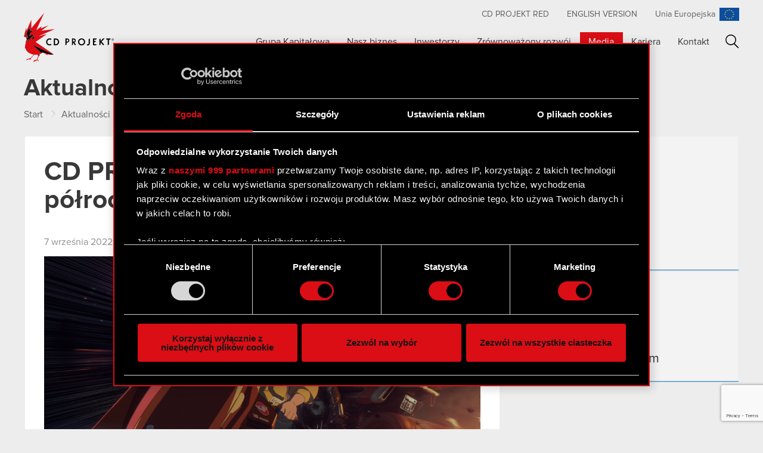

--- FILE ---
content_type: text/html; charset=UTF-8
request_url: https://www.cdprojekt.com/pl/media/aktualnosci/cd-projekt-podsumowuje-i-polrocze-2022-roku/
body_size: 62140
content:
<!doctype html>
<html class="no-js"  lang="pl-PL">
<head>
	<meta charset="utf-8">
	<meta http-equiv="X-UA-Compatible" content="IE=edge">
	<meta name="format-detection" content="telephone=no">
	<meta name="viewport" content="width=device-width, initial-scale=1.0">
	<meta class="foundation-mq">

		<link rel="apple-touch-icon" sizes="57x57" href="https://www.cdprojekt.com/pl/wp-content/themes/cdprojekt/assets/favicons/apple-touch-icon-57x57.png">
	<link rel="apple-touch-icon" sizes="60x60" href="https://www.cdprojekt.com/pl/wp-content/themes/cdprojekt/assets/favicons/apple-touch-icon-60x60.png">
	<link rel="apple-touch-icon" sizes="72x72" href="https://www.cdprojekt.com/pl/wp-content/themes/cdprojekt/assets/favicons/apple-touch-icon-72x72.png">
	<link rel="apple-touch-icon" sizes="76x76" href="https://www.cdprojekt.com/pl/wp-content/themes/cdprojekt/assets/favicons/apple-touch-icon-76x76.png">
	<link rel="apple-touch-icon" sizes="114x114" href="https://www.cdprojekt.com/pl/wp-content/themes/cdprojekt/assets/favicons/apple-touch-icon-114x114.png">
	<link rel="apple-touch-icon" sizes="120x120" href="https://www.cdprojekt.com/pl/wp-content/themes/cdprojekt/assets/favicons/apple-touch-icon-120x120.png">
	<link rel="apple-touch-icon" sizes="144x144" href="https://www.cdprojekt.com/pl/wp-content/themes/cdprojekt/assets/favicons/apple-touch-icon-144x144.png">
	<link rel="apple-touch-icon" sizes="152x152" href="https://www.cdprojekt.com/pl/wp-content/themes/cdprojekt/assets/favicons/apple-touch-icon-152x152.png">
	<link rel="apple-touch-icon" sizes="180x180" href="https://www.cdprojekt.com/pl/wp-content/themes/cdprojekt/assets/favicons/apple-touch-icon-180x180.png">
	<link rel="icon" type="image/png" href="https://www.cdprojekt.com/pl/wp-content/themes/cdprojekt/assets/favicons/favicon-32x32.png" sizes="32x32">
	<link rel="icon" type="image/png" href="https://www.cdprojekt.com/pl/wp-content/themes/cdprojekt/assets/favicons/android-chrome-192x192.png" sizes="192x192">
	<link rel="icon" type="image/png" href="https://www.cdprojekt.com/pl/wp-content/themes/cdprojekt/assets/favicons/favicon-96x96.png" sizes="96x96">
	<link rel="icon" type="image/png" href="https://www.cdprojekt.com/pl/wp-content/themes/cdprojekt/assets/favicons/favicon-16x16.png" sizes="16x16">
	<link rel="manifest" href="https://www.cdprojekt.com/pl/wp-content/themes/cdprojekt/assets/favicons/manifest.json">
	<link rel="mask-icon" href="https://www.cdprojekt.com/pl/wp-content/themes/cdprojekt/assets/favicons/safari-pinned-tab.svg" color="#dc050d">
	<link rel="shortcut icon" href="https://www.cdprojekt.com/pl/wp-content/themes/cdprojekt/assets/favicons/favicon.ico">
	<meta name="msapplication-TileColor" content="#ffffff">
	<meta name="msapplication-TileImage" content="https://www.cdprojekt.com/pl/wp-content/themes/cdprojekt/assets/favicons/mstile-144x144.png">
	<meta name="msapplication-config" content="https://www.cdprojekt.com/pl/wp-content/themes/cdprojekt/assets/favicons/browserconfig.xml">
	<meta name="theme-color" content="#ffffff">
	
	<link rel="pingback" href="https://www.cdprojekt.com/pl/xmlrpc.php">

        <!-- Google Tag Manager -->
    <script>
      (function(w,d,s,l,i){w[l]=w[l]||[];w[l].push({'gtm.start':
        new Date().getTime(),event:'gtm.js'});var f=d.getElementsByTagName(s)[0],
        j=d.createElement(s),dl=l!='dataLayer'?'&l='+l:'';j.async=true;j.src=
        'https://www.googletagmanager.com/gtm.js?id='+i+dl;f.parentNode.insertBefore(j,f);
      })(window,document,'script','dataLayer','GTM-KRJVCZ5X');
    </script>
    <!-- End Google Tag Manager -->

    <!-- Google Tag Manager (noscript) -->
    <noscript>
        <iframe src="https://www.googletagmanager.com/ns.html?id=GTM-KRJVCZ5X" height="0" width="0" style="display:none;visibility:hidden"></iframe>
    </noscript>
    <!-- End Google Tag Manager (noscript) -->
    
	<meta name='robots' content='index, follow, max-image-preview:large, max-snippet:-1, max-video-preview:-1' />

	<!-- This site is optimized with the Yoast SEO plugin v22.0 - https://yoast.com/wordpress/plugins/seo/ -->
	<title>CD PROJEKT podsumowuje I półrocze 2022 roku - CD PROJEKT</title>
	<link rel="canonical" href="https://www.cdprojekt.com/pl/media/aktualnosci/cd-projekt-podsumowuje-i-polrocze-2022-roku/" />
	<meta property="og:locale" content="pl_PL" />
	<meta property="og:type" content="article" />
	<meta property="og:title" content="CD PROJEKT podsumowuje I półrocze 2022 roku - CD PROJEKT" />
	<meta property="og:description" content="W I półroczu 2022 r. CD PROJEKT skupiał się na rozwoju i wsparciu kluczowych produktów. Spółka buduje fundamenty pod przyszłe produkcje. Studio pokazało materiał wideo nadchodzącego dodatku do Cyberpunka oraz ujawniło jego tytuł: Widmo Wolności." />
	<meta property="og:url" content="https://www.cdprojekt.com/pl/media/aktualnosci/cd-projekt-podsumowuje-i-polrocze-2022-roku/" />
	<meta property="og:site_name" content="CD PROJEKT" />
	<meta property="og:image" content="https://www.cdprojekt.com/pl/wp-content/uploads-pl/2022/09/obrazek-na-www001-1024x576.jpeg" />
	<meta property="og:image:width" content="1024" />
	<meta property="og:image:height" content="576" />
	<meta property="og:image:type" content="image/jpeg" />
	<meta name="twitter:card" content="summary_large_image" />
	<meta name="twitter:label1" content="Szacowany czas czytania" />
	<meta name="twitter:data1" content="2 minuty" />
	<script type="application/ld+json" class="yoast-schema-graph">{"@context":"https://schema.org","@graph":[{"@type":"WebPage","@id":"https://www.cdprojekt.com/pl/media/aktualnosci/cd-projekt-podsumowuje-i-polrocze-2022-roku/","url":"https://www.cdprojekt.com/pl/media/aktualnosci/cd-projekt-podsumowuje-i-polrocze-2022-roku/","name":"CD PROJEKT podsumowuje I półrocze 2022 roku - CD PROJEKT","isPartOf":{"@id":"https://www.cdprojekt.com/pl/#website"},"primaryImageOfPage":{"@id":"https://www.cdprojekt.com/pl/media/aktualnosci/cd-projekt-podsumowuje-i-polrocze-2022-roku/#primaryimage"},"image":{"@id":"https://www.cdprojekt.com/pl/media/aktualnosci/cd-projekt-podsumowuje-i-polrocze-2022-roku/#primaryimage"},"thumbnailUrl":"https://www.cdprojekt.com/pl/wp-content/uploads-pl/2022/09/obrazek-na-www001.jpeg","datePublished":"2022-09-07T15:32:41+00:00","dateModified":"2022-09-07T15:32:41+00:00","breadcrumb":{"@id":"https://www.cdprojekt.com/pl/media/aktualnosci/cd-projekt-podsumowuje-i-polrocze-2022-roku/#breadcrumb"},"inLanguage":"pl-PL","potentialAction":[{"@type":"ReadAction","target":["https://www.cdprojekt.com/pl/media/aktualnosci/cd-projekt-podsumowuje-i-polrocze-2022-roku/"]}]},{"@type":"ImageObject","inLanguage":"pl-PL","@id":"https://www.cdprojekt.com/pl/media/aktualnosci/cd-projekt-podsumowuje-i-polrocze-2022-roku/#primaryimage","url":"https://www.cdprojekt.com/pl/wp-content/uploads-pl/2022/09/obrazek-na-www001.jpeg","contentUrl":"https://www.cdprojekt.com/pl/wp-content/uploads-pl/2022/09/obrazek-na-www001.jpeg","width":1920,"height":1080},{"@type":"BreadcrumbList","@id":"https://www.cdprojekt.com/pl/media/aktualnosci/cd-projekt-podsumowuje-i-polrocze-2022-roku/#breadcrumb","itemListElement":[{"@type":"ListItem","position":1,"name":"Strona główna","item":"https://www.cdprojekt.com/pl/"},{"@type":"ListItem","position":2,"name":"Aktualności","item":"https://www.cdprojekt.com/pl/media/aktualnosci/"},{"@type":"ListItem","position":3,"name":"CD PROJEKT podsumowuje I półrocze 2022 roku"}]},{"@type":"WebSite","@id":"https://www.cdprojekt.com/pl/#website","url":"https://www.cdprojekt.com/pl/","name":"CD PROJEKT","description":"Strona internetowa Grupy Kapitałowej CD PROJEKT","potentialAction":[{"@type":"SearchAction","target":{"@type":"EntryPoint","urlTemplate":"https://www.cdprojekt.com/pl/?s={search_term_string}"},"query-input":"required name=search_term_string"}],"inLanguage":"pl-PL"}]}</script>
	<!-- / Yoast SEO plugin. -->


<link rel='dns-prefetch' href='//www.cdprojekt.com' />
<link rel="alternate" type="application/rss+xml" title="CD PROJEKT &raquo; Kanał z wpisami" href="https://www.cdprojekt.com/pl/feed/" />
<link rel="alternate" type="application/rss+xml" title="CD PROJEKT &raquo; Kanał z komentarzami" href="https://www.cdprojekt.com/pl/comments/feed/" />
		<!-- This site uses the Google Analytics by MonsterInsights plugin v8.23.1 - Using Analytics tracking - https://www.monsterinsights.com/ -->
							<script src="//www.googletagmanager.com/gtag/js?id=G-Y06JLY9Q9P"  data-cfasync="false" data-wpfc-render="false" type="text/javascript" async></script>
			<script data-cfasync="false" data-wpfc-render="false" type="text/javascript">
				var mi_version = '8.23.1';
				var mi_track_user = true;
				var mi_no_track_reason = '';
				
								var disableStrs = [
										'ga-disable-G-Y06JLY9Q9P',
									];

				/* Function to detect opted out users */
				function __gtagTrackerIsOptedOut() {
					for (var index = 0; index < disableStrs.length; index++) {
						if (document.cookie.indexOf(disableStrs[index] + '=true') > -1) {
							return true;
						}
					}

					return false;
				}

				/* Disable tracking if the opt-out cookie exists. */
				if (__gtagTrackerIsOptedOut()) {
					for (var index = 0; index < disableStrs.length; index++) {
						window[disableStrs[index]] = true;
					}
				}

				/* Opt-out function */
				function __gtagTrackerOptout() {
					for (var index = 0; index < disableStrs.length; index++) {
						document.cookie = disableStrs[index] + '=true; expires=Thu, 31 Dec 2099 23:59:59 UTC; path=/';
						window[disableStrs[index]] = true;
					}
				}

				if ('undefined' === typeof gaOptout) {
					function gaOptout() {
						__gtagTrackerOptout();
					}
				}
								window.dataLayer = window.dataLayer || [];

				window.MonsterInsightsDualTracker = {
					helpers: {},
					trackers: {},
				};
				if (mi_track_user) {
					function __gtagDataLayer() {
						dataLayer.push(arguments);
					}

					function __gtagTracker(type, name, parameters) {
						if (!parameters) {
							parameters = {};
						}

						if (parameters.send_to) {
							__gtagDataLayer.apply(null, arguments);
							return;
						}

						if (type === 'event') {
														parameters.send_to = monsterinsights_frontend.v4_id;
							var hookName = name;
							if (typeof parameters['event_category'] !== 'undefined') {
								hookName = parameters['event_category'] + ':' + name;
							}

							if (typeof MonsterInsightsDualTracker.trackers[hookName] !== 'undefined') {
								MonsterInsightsDualTracker.trackers[hookName](parameters);
							} else {
								__gtagDataLayer('event', name, parameters);
							}
							
						} else {
							__gtagDataLayer.apply(null, arguments);
						}
					}

					__gtagTracker('js', new Date());
					__gtagTracker('set', {
						'developer_id.dZGIzZG': true,
											});
										__gtagTracker('config', 'G-Y06JLY9Q9P', {"forceSSL":"true"} );
															window.gtag = __gtagTracker;										(function () {
						/* https://developers.google.com/analytics/devguides/collection/analyticsjs/ */
						/* ga and __gaTracker compatibility shim. */
						var noopfn = function () {
							return null;
						};
						var newtracker = function () {
							return new Tracker();
						};
						var Tracker = function () {
							return null;
						};
						var p = Tracker.prototype;
						p.get = noopfn;
						p.set = noopfn;
						p.send = function () {
							var args = Array.prototype.slice.call(arguments);
							args.unshift('send');
							__gaTracker.apply(null, args);
						};
						var __gaTracker = function () {
							var len = arguments.length;
							if (len === 0) {
								return;
							}
							var f = arguments[len - 1];
							if (typeof f !== 'object' || f === null || typeof f.hitCallback !== 'function') {
								if ('send' === arguments[0]) {
									var hitConverted, hitObject = false, action;
									if ('event' === arguments[1]) {
										if ('undefined' !== typeof arguments[3]) {
											hitObject = {
												'eventAction': arguments[3],
												'eventCategory': arguments[2],
												'eventLabel': arguments[4],
												'value': arguments[5] ? arguments[5] : 1,
											}
										}
									}
									if ('pageview' === arguments[1]) {
										if ('undefined' !== typeof arguments[2]) {
											hitObject = {
												'eventAction': 'page_view',
												'page_path': arguments[2],
											}
										}
									}
									if (typeof arguments[2] === 'object') {
										hitObject = arguments[2];
									}
									if (typeof arguments[5] === 'object') {
										Object.assign(hitObject, arguments[5]);
									}
									if ('undefined' !== typeof arguments[1].hitType) {
										hitObject = arguments[1];
										if ('pageview' === hitObject.hitType) {
											hitObject.eventAction = 'page_view';
										}
									}
									if (hitObject) {
										action = 'timing' === arguments[1].hitType ? 'timing_complete' : hitObject.eventAction;
										hitConverted = mapArgs(hitObject);
										__gtagTracker('event', action, hitConverted);
									}
								}
								return;
							}

							function mapArgs(args) {
								var arg, hit = {};
								var gaMap = {
									'eventCategory': 'event_category',
									'eventAction': 'event_action',
									'eventLabel': 'event_label',
									'eventValue': 'event_value',
									'nonInteraction': 'non_interaction',
									'timingCategory': 'event_category',
									'timingVar': 'name',
									'timingValue': 'value',
									'timingLabel': 'event_label',
									'page': 'page_path',
									'location': 'page_location',
									'title': 'page_title',
									'referrer' : 'page_referrer',
								};
								for (arg in args) {
																		if (!(!args.hasOwnProperty(arg) || !gaMap.hasOwnProperty(arg))) {
										hit[gaMap[arg]] = args[arg];
									} else {
										hit[arg] = args[arg];
									}
								}
								return hit;
							}

							try {
								f.hitCallback();
							} catch (ex) {
							}
						};
						__gaTracker.create = newtracker;
						__gaTracker.getByName = newtracker;
						__gaTracker.getAll = function () {
							return [];
						};
						__gaTracker.remove = noopfn;
						__gaTracker.loaded = true;
						window['__gaTracker'] = __gaTracker;
					})();
									} else {
										console.log("");
					(function () {
						function __gtagTracker() {
							return null;
						}

						window['__gtagTracker'] = __gtagTracker;
						window['gtag'] = __gtagTracker;
					})();
									}
			</script>
				<!-- / Google Analytics by MonsterInsights -->
		<script type="text/javascript">
/* <![CDATA[ */
window._wpemojiSettings = {"baseUrl":"https:\/\/s.w.org\/images\/core\/emoji\/14.0.0\/72x72\/","ext":".png","svgUrl":"https:\/\/s.w.org\/images\/core\/emoji\/14.0.0\/svg\/","svgExt":".svg","source":{"concatemoji":"https:\/\/www.cdprojekt.com\/pl\/wp-includes\/js\/wp-emoji-release.min.js?ver=6.4.3"}};
/*! This file is auto-generated */
!function(i,n){var o,s,e;function c(e){try{var t={supportTests:e,timestamp:(new Date).valueOf()};sessionStorage.setItem(o,JSON.stringify(t))}catch(e){}}function p(e,t,n){e.clearRect(0,0,e.canvas.width,e.canvas.height),e.fillText(t,0,0);var t=new Uint32Array(e.getImageData(0,0,e.canvas.width,e.canvas.height).data),r=(e.clearRect(0,0,e.canvas.width,e.canvas.height),e.fillText(n,0,0),new Uint32Array(e.getImageData(0,0,e.canvas.width,e.canvas.height).data));return t.every(function(e,t){return e===r[t]})}function u(e,t,n){switch(t){case"flag":return n(e,"\ud83c\udff3\ufe0f\u200d\u26a7\ufe0f","\ud83c\udff3\ufe0f\u200b\u26a7\ufe0f")?!1:!n(e,"\ud83c\uddfa\ud83c\uddf3","\ud83c\uddfa\u200b\ud83c\uddf3")&&!n(e,"\ud83c\udff4\udb40\udc67\udb40\udc62\udb40\udc65\udb40\udc6e\udb40\udc67\udb40\udc7f","\ud83c\udff4\u200b\udb40\udc67\u200b\udb40\udc62\u200b\udb40\udc65\u200b\udb40\udc6e\u200b\udb40\udc67\u200b\udb40\udc7f");case"emoji":return!n(e,"\ud83e\udef1\ud83c\udffb\u200d\ud83e\udef2\ud83c\udfff","\ud83e\udef1\ud83c\udffb\u200b\ud83e\udef2\ud83c\udfff")}return!1}function f(e,t,n){var r="undefined"!=typeof WorkerGlobalScope&&self instanceof WorkerGlobalScope?new OffscreenCanvas(300,150):i.createElement("canvas"),a=r.getContext("2d",{willReadFrequently:!0}),o=(a.textBaseline="top",a.font="600 32px Arial",{});return e.forEach(function(e){o[e]=t(a,e,n)}),o}function t(e){var t=i.createElement("script");t.src=e,t.defer=!0,i.head.appendChild(t)}"undefined"!=typeof Promise&&(o="wpEmojiSettingsSupports",s=["flag","emoji"],n.supports={everything:!0,everythingExceptFlag:!0},e=new Promise(function(e){i.addEventListener("DOMContentLoaded",e,{once:!0})}),new Promise(function(t){var n=function(){try{var e=JSON.parse(sessionStorage.getItem(o));if("object"==typeof e&&"number"==typeof e.timestamp&&(new Date).valueOf()<e.timestamp+604800&&"object"==typeof e.supportTests)return e.supportTests}catch(e){}return null}();if(!n){if("undefined"!=typeof Worker&&"undefined"!=typeof OffscreenCanvas&&"undefined"!=typeof URL&&URL.createObjectURL&&"undefined"!=typeof Blob)try{var e="postMessage("+f.toString()+"("+[JSON.stringify(s),u.toString(),p.toString()].join(",")+"));",r=new Blob([e],{type:"text/javascript"}),a=new Worker(URL.createObjectURL(r),{name:"wpTestEmojiSupports"});return void(a.onmessage=function(e){c(n=e.data),a.terminate(),t(n)})}catch(e){}c(n=f(s,u,p))}t(n)}).then(function(e){for(var t in e)n.supports[t]=e[t],n.supports.everything=n.supports.everything&&n.supports[t],"flag"!==t&&(n.supports.everythingExceptFlag=n.supports.everythingExceptFlag&&n.supports[t]);n.supports.everythingExceptFlag=n.supports.everythingExceptFlag&&!n.supports.flag,n.DOMReady=!1,n.readyCallback=function(){n.DOMReady=!0}}).then(function(){return e}).then(function(){var e;n.supports.everything||(n.readyCallback(),(e=n.source||{}).concatemoji?t(e.concatemoji):e.wpemoji&&e.twemoji&&(t(e.twemoji),t(e.wpemoji)))}))}((window,document),window._wpemojiSettings);
/* ]]> */
</script>
<style id='wp-emoji-styles-inline-css' type='text/css'>

	img.wp-smiley, img.emoji {
		display: inline !important;
		border: none !important;
		box-shadow: none !important;
		height: 1em !important;
		width: 1em !important;
		margin: 0 0.07em !important;
		vertical-align: -0.1em !important;
		background: none !important;
		padding: 0 !important;
	}
</style>
<link rel='stylesheet' id='wp-block-library-css' href='https://www.cdprojekt.com/pl/wp-includes/css/dist/block-library/style.min.css?ver=6.4.3' type='text/css' media='all' />
<style id='classic-theme-styles-inline-css' type='text/css'>
/*! This file is auto-generated */
.wp-block-button__link{color:#fff;background-color:#32373c;border-radius:9999px;box-shadow:none;text-decoration:none;padding:calc(.667em + 2px) calc(1.333em + 2px);font-size:1.125em}.wp-block-file__button{background:#32373c;color:#fff;text-decoration:none}
</style>
<style id='global-styles-inline-css' type='text/css'>
body{--wp--preset--color--black: #000000;--wp--preset--color--cyan-bluish-gray: #abb8c3;--wp--preset--color--white: #ffffff;--wp--preset--color--pale-pink: #f78da7;--wp--preset--color--vivid-red: #cf2e2e;--wp--preset--color--luminous-vivid-orange: #ff6900;--wp--preset--color--luminous-vivid-amber: #fcb900;--wp--preset--color--light-green-cyan: #7bdcb5;--wp--preset--color--vivid-green-cyan: #00d084;--wp--preset--color--pale-cyan-blue: #8ed1fc;--wp--preset--color--vivid-cyan-blue: #0693e3;--wp--preset--color--vivid-purple: #9b51e0;--wp--preset--gradient--vivid-cyan-blue-to-vivid-purple: linear-gradient(135deg,rgba(6,147,227,1) 0%,rgb(155,81,224) 100%);--wp--preset--gradient--light-green-cyan-to-vivid-green-cyan: linear-gradient(135deg,rgb(122,220,180) 0%,rgb(0,208,130) 100%);--wp--preset--gradient--luminous-vivid-amber-to-luminous-vivid-orange: linear-gradient(135deg,rgba(252,185,0,1) 0%,rgba(255,105,0,1) 100%);--wp--preset--gradient--luminous-vivid-orange-to-vivid-red: linear-gradient(135deg,rgba(255,105,0,1) 0%,rgb(207,46,46) 100%);--wp--preset--gradient--very-light-gray-to-cyan-bluish-gray: linear-gradient(135deg,rgb(238,238,238) 0%,rgb(169,184,195) 100%);--wp--preset--gradient--cool-to-warm-spectrum: linear-gradient(135deg,rgb(74,234,220) 0%,rgb(151,120,209) 20%,rgb(207,42,186) 40%,rgb(238,44,130) 60%,rgb(251,105,98) 80%,rgb(254,248,76) 100%);--wp--preset--gradient--blush-light-purple: linear-gradient(135deg,rgb(255,206,236) 0%,rgb(152,150,240) 100%);--wp--preset--gradient--blush-bordeaux: linear-gradient(135deg,rgb(254,205,165) 0%,rgb(254,45,45) 50%,rgb(107,0,62) 100%);--wp--preset--gradient--luminous-dusk: linear-gradient(135deg,rgb(255,203,112) 0%,rgb(199,81,192) 50%,rgb(65,88,208) 100%);--wp--preset--gradient--pale-ocean: linear-gradient(135deg,rgb(255,245,203) 0%,rgb(182,227,212) 50%,rgb(51,167,181) 100%);--wp--preset--gradient--electric-grass: linear-gradient(135deg,rgb(202,248,128) 0%,rgb(113,206,126) 100%);--wp--preset--gradient--midnight: linear-gradient(135deg,rgb(2,3,129) 0%,rgb(40,116,252) 100%);--wp--preset--font-size--small: 13px;--wp--preset--font-size--medium: 20px;--wp--preset--font-size--large: 36px;--wp--preset--font-size--x-large: 42px;--wp--preset--spacing--20: 0.44rem;--wp--preset--spacing--30: 0.67rem;--wp--preset--spacing--40: 1rem;--wp--preset--spacing--50: 1.5rem;--wp--preset--spacing--60: 2.25rem;--wp--preset--spacing--70: 3.38rem;--wp--preset--spacing--80: 5.06rem;--wp--preset--shadow--natural: 6px 6px 9px rgba(0, 0, 0, 0.2);--wp--preset--shadow--deep: 12px 12px 50px rgba(0, 0, 0, 0.4);--wp--preset--shadow--sharp: 6px 6px 0px rgba(0, 0, 0, 0.2);--wp--preset--shadow--outlined: 6px 6px 0px -3px rgba(255, 255, 255, 1), 6px 6px rgba(0, 0, 0, 1);--wp--preset--shadow--crisp: 6px 6px 0px rgba(0, 0, 0, 1);}:where(.is-layout-flex){gap: 0.5em;}:where(.is-layout-grid){gap: 0.5em;}body .is-layout-flow > .alignleft{float: left;margin-inline-start: 0;margin-inline-end: 2em;}body .is-layout-flow > .alignright{float: right;margin-inline-start: 2em;margin-inline-end: 0;}body .is-layout-flow > .aligncenter{margin-left: auto !important;margin-right: auto !important;}body .is-layout-constrained > .alignleft{float: left;margin-inline-start: 0;margin-inline-end: 2em;}body .is-layout-constrained > .alignright{float: right;margin-inline-start: 2em;margin-inline-end: 0;}body .is-layout-constrained > .aligncenter{margin-left: auto !important;margin-right: auto !important;}body .is-layout-constrained > :where(:not(.alignleft):not(.alignright):not(.alignfull)){max-width: var(--wp--style--global--content-size);margin-left: auto !important;margin-right: auto !important;}body .is-layout-constrained > .alignwide{max-width: var(--wp--style--global--wide-size);}body .is-layout-flex{display: flex;}body .is-layout-flex{flex-wrap: wrap;align-items: center;}body .is-layout-flex > *{margin: 0;}body .is-layout-grid{display: grid;}body .is-layout-grid > *{margin: 0;}:where(.wp-block-columns.is-layout-flex){gap: 2em;}:where(.wp-block-columns.is-layout-grid){gap: 2em;}:where(.wp-block-post-template.is-layout-flex){gap: 1.25em;}:where(.wp-block-post-template.is-layout-grid){gap: 1.25em;}.has-black-color{color: var(--wp--preset--color--black) !important;}.has-cyan-bluish-gray-color{color: var(--wp--preset--color--cyan-bluish-gray) !important;}.has-white-color{color: var(--wp--preset--color--white) !important;}.has-pale-pink-color{color: var(--wp--preset--color--pale-pink) !important;}.has-vivid-red-color{color: var(--wp--preset--color--vivid-red) !important;}.has-luminous-vivid-orange-color{color: var(--wp--preset--color--luminous-vivid-orange) !important;}.has-luminous-vivid-amber-color{color: var(--wp--preset--color--luminous-vivid-amber) !important;}.has-light-green-cyan-color{color: var(--wp--preset--color--light-green-cyan) !important;}.has-vivid-green-cyan-color{color: var(--wp--preset--color--vivid-green-cyan) !important;}.has-pale-cyan-blue-color{color: var(--wp--preset--color--pale-cyan-blue) !important;}.has-vivid-cyan-blue-color{color: var(--wp--preset--color--vivid-cyan-blue) !important;}.has-vivid-purple-color{color: var(--wp--preset--color--vivid-purple) !important;}.has-black-background-color{background-color: var(--wp--preset--color--black) !important;}.has-cyan-bluish-gray-background-color{background-color: var(--wp--preset--color--cyan-bluish-gray) !important;}.has-white-background-color{background-color: var(--wp--preset--color--white) !important;}.has-pale-pink-background-color{background-color: var(--wp--preset--color--pale-pink) !important;}.has-vivid-red-background-color{background-color: var(--wp--preset--color--vivid-red) !important;}.has-luminous-vivid-orange-background-color{background-color: var(--wp--preset--color--luminous-vivid-orange) !important;}.has-luminous-vivid-amber-background-color{background-color: var(--wp--preset--color--luminous-vivid-amber) !important;}.has-light-green-cyan-background-color{background-color: var(--wp--preset--color--light-green-cyan) !important;}.has-vivid-green-cyan-background-color{background-color: var(--wp--preset--color--vivid-green-cyan) !important;}.has-pale-cyan-blue-background-color{background-color: var(--wp--preset--color--pale-cyan-blue) !important;}.has-vivid-cyan-blue-background-color{background-color: var(--wp--preset--color--vivid-cyan-blue) !important;}.has-vivid-purple-background-color{background-color: var(--wp--preset--color--vivid-purple) !important;}.has-black-border-color{border-color: var(--wp--preset--color--black) !important;}.has-cyan-bluish-gray-border-color{border-color: var(--wp--preset--color--cyan-bluish-gray) !important;}.has-white-border-color{border-color: var(--wp--preset--color--white) !important;}.has-pale-pink-border-color{border-color: var(--wp--preset--color--pale-pink) !important;}.has-vivid-red-border-color{border-color: var(--wp--preset--color--vivid-red) !important;}.has-luminous-vivid-orange-border-color{border-color: var(--wp--preset--color--luminous-vivid-orange) !important;}.has-luminous-vivid-amber-border-color{border-color: var(--wp--preset--color--luminous-vivid-amber) !important;}.has-light-green-cyan-border-color{border-color: var(--wp--preset--color--light-green-cyan) !important;}.has-vivid-green-cyan-border-color{border-color: var(--wp--preset--color--vivid-green-cyan) !important;}.has-pale-cyan-blue-border-color{border-color: var(--wp--preset--color--pale-cyan-blue) !important;}.has-vivid-cyan-blue-border-color{border-color: var(--wp--preset--color--vivid-cyan-blue) !important;}.has-vivid-purple-border-color{border-color: var(--wp--preset--color--vivid-purple) !important;}.has-vivid-cyan-blue-to-vivid-purple-gradient-background{background: var(--wp--preset--gradient--vivid-cyan-blue-to-vivid-purple) !important;}.has-light-green-cyan-to-vivid-green-cyan-gradient-background{background: var(--wp--preset--gradient--light-green-cyan-to-vivid-green-cyan) !important;}.has-luminous-vivid-amber-to-luminous-vivid-orange-gradient-background{background: var(--wp--preset--gradient--luminous-vivid-amber-to-luminous-vivid-orange) !important;}.has-luminous-vivid-orange-to-vivid-red-gradient-background{background: var(--wp--preset--gradient--luminous-vivid-orange-to-vivid-red) !important;}.has-very-light-gray-to-cyan-bluish-gray-gradient-background{background: var(--wp--preset--gradient--very-light-gray-to-cyan-bluish-gray) !important;}.has-cool-to-warm-spectrum-gradient-background{background: var(--wp--preset--gradient--cool-to-warm-spectrum) !important;}.has-blush-light-purple-gradient-background{background: var(--wp--preset--gradient--blush-light-purple) !important;}.has-blush-bordeaux-gradient-background{background: var(--wp--preset--gradient--blush-bordeaux) !important;}.has-luminous-dusk-gradient-background{background: var(--wp--preset--gradient--luminous-dusk) !important;}.has-pale-ocean-gradient-background{background: var(--wp--preset--gradient--pale-ocean) !important;}.has-electric-grass-gradient-background{background: var(--wp--preset--gradient--electric-grass) !important;}.has-midnight-gradient-background{background: var(--wp--preset--gradient--midnight) !important;}.has-small-font-size{font-size: var(--wp--preset--font-size--small) !important;}.has-medium-font-size{font-size: var(--wp--preset--font-size--medium) !important;}.has-large-font-size{font-size: var(--wp--preset--font-size--large) !important;}.has-x-large-font-size{font-size: var(--wp--preset--font-size--x-large) !important;}
.wp-block-navigation a:where(:not(.wp-element-button)){color: inherit;}
:where(.wp-block-post-template.is-layout-flex){gap: 1.25em;}:where(.wp-block-post-template.is-layout-grid){gap: 1.25em;}
:where(.wp-block-columns.is-layout-flex){gap: 2em;}:where(.wp-block-columns.is-layout-grid){gap: 2em;}
.wp-block-pullquote{font-size: 1.5em;line-height: 1.6;}
</style>
<link rel='stylesheet' id='contact-form-7-css' href='https://www.cdprojekt.com/pl/wp-content/plugins/contact-form-7/includes/css/styles.css?ver=5.8.7' type='text/css' media='all' />
<link rel='stylesheet' id='ctf_styles-css' href='https://www.cdprojekt.com/pl/wp-content/plugins/custom-twitter-feeds/css/ctf-styles.min.css?ver=2.2.2' type='text/css' media='all' />
<link rel='stylesheet' id='lbwps-styles-photoswipe5-main-css' href='https://www.cdprojekt.com/pl/wp-content/plugins/lightbox-photoswipe/assets/ps5/styles/main.css?ver=5.1.6' type='text/css' media='all' />
<link rel='stylesheet' id='yith-infs-style-css' href='https://www.cdprojekt.com/pl/wp-content/plugins/yith-infinite-scrolling/assets/css/frontend.css?ver=1.19.0' type='text/css' media='all' />
<link rel='stylesheet' id='searchwp-forms-css' href='https://www.cdprojekt.com/pl/wp-content/plugins/searchwp/assets/css/frontend/search-forms.css?ver=4.3.13' type='text/css' media='all' />
<link rel='stylesheet' id='magnific-popup-css' href='https://www.cdprojekt.com/pl/wp-content/themes/cdprojekt/vendor/magnific-popup/dist/magnific-popup.css?ver=1768822210' type='text/css' media='all' />
<link rel='stylesheet' id='swiper-css' href='https://www.cdprojekt.com/pl/wp-content/themes/cdprojekt/vendor/Swiper/dist/css/swiper.min.css?ver=1768822210' type='text/css' media='all' />
<link rel='stylesheet' id='site-css' href='https://www.cdprojekt.com/pl/wp-content/themes/cdprojekt/assets/css/style.min.css?ver=1768822210' type='text/css' media='all' />
<script type="text/javascript" src="https://www.cdprojekt.com/pl/wp-content/plugins/google-analytics-for-wordpress/assets/js/frontend-gtag.min.js?ver=8.23.1" id="monsterinsights-frontend-script-js"></script>
<script data-cfasync="false" data-wpfc-render="false" type="text/javascript" id='monsterinsights-frontend-script-js-extra'>/* <![CDATA[ */
var monsterinsights_frontend = {"js_events_tracking":"true","download_extensions":"doc,pdf,ppt,zip,xls,docx,pptx,xlsx","inbound_paths":"[]","home_url":"https:\/\/www.cdprojekt.com\/pl","hash_tracking":"false","v4_id":"G-Y06JLY9Q9P"};/* ]]> */
</script>
<script type="text/javascript" src="https://www.cdprojekt.com/pl/wp-includes/js/jquery/jquery.min.js?ver=3.7.1" id="jquery-core-js"></script>
<script type="text/javascript" src="https://www.cdprojekt.com/pl/wp-includes/js/jquery/jquery-migrate.min.js?ver=3.4.1" id="jquery-migrate-js"></script>
</head>
<body class="news-template-default single single-news postid-495409 with-breadcrumbs">

<div id="overlay"></div>
<nav id="mobile-navigation" role="navigation" class="hide-for-large">
	<ul id="menu-main-menu" class="vertical menu"><li id="menu-item-89" class="menu-item menu-item-type-post_type menu-item-object-page menu-item-89"><a href="https://www.cdprojekt.com/pl/grupa-kapitalowa/">Grupa Kapitałowa</a></li>
<li id="menu-item-98" class="menu-item menu-item-type-post_type menu-item-object-page menu-item-98"><a href="https://www.cdprojekt.com/pl/nasz-biznes/">Nasz biznes</a></li>
<li id="menu-item-99" class="menu-item menu-item-type-post_type menu-item-object-page menu-item-99"><a href="https://www.cdprojekt.com/pl/inwestorzy/">Inwestorzy</a></li>
<li id="menu-item-494494" class="menu-item menu-item-type-post_type menu-item-object-page menu-item-494494"><a href="https://www.cdprojekt.com/pl/esg/">Zrównoważony rozwój</a></li>
<li id="menu-item-811" class="menu-item menu-item-type-post_type menu-item-object-page menu-item-811 current-menu-item"><a href="https://www.cdprojekt.com/pl/media/">Media</a></li>
<li id="menu-item-508007" class="menu-item menu-item-type-custom menu-item-object-custom menu-item-508007"><a href="https://www.cdprojektred.com/pl/jobs">Kariera</a></li>
<li id="menu-item-362" class="menu-item menu-item-type-post_type menu-item-object-page menu-item-362"><a href="https://www.cdprojekt.com/pl/kontakt/">Kontakt</a></li>
<li id="menu-item-11882" class="menu-item-search menu-item menu-item-type-custom menu-item-object-custom menu-item-11882"><a href="https://www.cdprojekt.com/pl/?s=">Szukaj</a></li>
</ul>	<div id="mobile-search">
		<form action="https://www.cdprojekt.com/pl/" class="" method="get" role="search">
			<label>
				<input type="search" autocomplete="off" title="Szukaj:" data-swpconfig="mobile" data-swpengine="default" data-swplive="true" name="s" value="" placeholder="Szukaj na cdprojekt.com" class="search-field">
			</label>
			<button type="submit" value="Search" class="search-submit"></button>
		</form>
	</div>
</nav>
<div class="wrapper">
<header class="header" role="banner">
	<div class="top-bar" id="top-bar-menu">
	<div class="top-bar-left float-left">
		<ul class="menu">
			<li class="menu-logo"><a href="https://www.cdprojekt.com/pl">CD PROJEKT</a></li>
		</ul>
	</div>
	<div class="top-bar-right show-for-large">
		<ul id="menu-top-menu" class="menu"><li id="menu-item-300" class="menu-item menu-item-type-custom menu-item-object-custom menu-item-300"><a href="https://cdprojektred.com">CD PROJEKT RED</a></li>
<li id="menu-item-302" class="menu-item-language menu-item menu-item-type-custom menu-item-object-custom menu-item-302"><a href="/en/">English version</a></li>
<li id="menu-item-126358" class="menu-item-eu menu-item menu-item-type-post_type_archive menu-item-object-eu_project menu-item-126358"><a href="https://www.cdprojekt.com/pl/grupa-kapitalowa/projekty-unijne/">Unia Europejska</a></li>
</ul><ul id="menu-main-menu-1" class="vertical medium-horizontal menu"><li class="menu-item menu-item-type-post_type menu-item-object-page menu-item-89"><a href="https://www.cdprojekt.com/pl/grupa-kapitalowa/">Grupa Kapitałowa</a></li>
<li class="menu-item menu-item-type-post_type menu-item-object-page menu-item-98"><a href="https://www.cdprojekt.com/pl/nasz-biznes/">Nasz biznes</a></li>
<li class="menu-item menu-item-type-post_type menu-item-object-page menu-item-99"><a href="https://www.cdprojekt.com/pl/inwestorzy/">Inwestorzy</a></li>
<li class="menu-item menu-item-type-post_type menu-item-object-page menu-item-494494"><a href="https://www.cdprojekt.com/pl/esg/">Zrównoważony rozwój</a></li>
<li class="menu-item menu-item-type-post_type menu-item-object-page menu-item-811 current-menu-item"><a href="https://www.cdprojekt.com/pl/media/">Media</a></li>
<li class="menu-item menu-item-type-custom menu-item-object-custom menu-item-508007"><a href="https://www.cdprojektred.com/pl/jobs">Kariera</a></li>
<li class="menu-item menu-item-type-post_type menu-item-object-page menu-item-362"><a href="https://www.cdprojekt.com/pl/kontakt/">Kontakt</a></li>
<li class="menu-item-search menu-item menu-item-type-custom menu-item-object-custom menu-item-11882"><a href="https://www.cdprojekt.com/pl/?s=">Szukaj</a></li>
</ul>	</div>
	<div class="top-bar-right float-right hide-for-large">
		<ul class="menu">
			<li class="menu-item-language">
									<a href="/en/">EN</a>
							</li>
			<li><button class="menu-icon toggle-menu" type="button" data-toggle="off-canvas"></button></li>
		</ul>
	</div>
	<button class="search-return hide-for-large"></button>
</div>	<div id="top-search" class="show-for-large">
		<div class="top-search-inner">
			<form action="https://www.cdprojekt.com/pl/" class="" method="get" role="search">
				<label>
					<input type="search" autocomplete="off" title="Szukaj:" data-swpconfig="default" data-swpengine="default" data-swplive="true" name="s" value="" placeholder="Szukaj..." class="search-field">
				</label>
				<button type="submit" value="Search" class="search-submit"></button>
				<button class="search-close"></button>
			</form>
		</div>
	</div>

	
</header><div id="content">

	<div id="inner-content" class="row">
                <main id="main" class="large-8 medium-12 columns" role="main">

			<div class="page-header">
				<div class="page-title">Aktualności</div>				    <div class="breadcrumbs" typeof="BreadcrumbList" vocab="http://schema.org/">
        <!-- Breadcrumb NavXT 7.2.0 -->
<span property="itemListElement" typeof="ListItem"><a property="item" typeof="WebPage" title="Go to CD PROJEKT." href="https://www.cdprojekt.com/pl" class="home"><span property="name">Start</span></a><meta property="position" content="1"></span><i class="breadcrumb-icon"></i><span property="itemListElement" typeof="ListItem"><a property="item" typeof="WebPage" title="Go to Aktualności." href="https://www.cdprojekt.com/pl/media/aktualnosci/" class="archive post-news-archive"><span property="name">Aktualności</span></a><meta property="position" content="2"></span><i class="breadcrumb-icon"></i><span property="itemListElement" typeof="ListItem"><span property="name">CD PROJEKT podsumowuje I półrocze 2022 roku</span><meta property="position" content="3"></span>    </div>
			</div>

		    		
		    	<article id="post-495409" class="post-495409 news type-news status-publish has-post-thumbnail hentry" role="article" itemscope itemtype="http://schema.org/BlogPosting">
	<header class="article-header">
		<h1 class="entry-title single-title " itemprop="headline">CD PROJEKT podsumowuje I półrocze 2022 roku</h1>
		  <p class="byline">
                7 września 2022                    <span class="tags"></span>
        </p>
	</header> <!-- end article header -->
					
	<section class="entry-content" itemprop="articleBody">
		<img width="1920" height="1080" class="attachment-post-full size-post-full wp-post-image" alt="" decoding="async" fetchpriority="high" data-interchange="[https://www.cdprojekt.com/pl/wp-content/uploads-pl/2022/09/obrazek-na-www001-640x360.jpeg, small],[https://www.cdprojekt.com/pl/wp-content/uploads-pl/2022/09/obrazek-na-www001-1024x576.jpeg, medium]" />		<p><b>W I półroczu 2022 r. CD PROJEKT skupiał się na rozwoju i wsparciu kluczowych produktów. Spółka buduje fundamenty pod przyszłe produkcje. Studio pokazało materiał wideo nadchodzącego dodatku do Cyberpunka oraz ujawniło jego tytuł: Widmo Wolności. Na 13 września zapowiedziano premierę serialu anime Cyberpunk: EDGERUNNERS. </b></p>
<p><span style="font-weight: 400;">Pierwsze półrocze 2022 r. było dla CD PROJEKT bardzo aktywne, zarówno biznesowo, jak i operacyjnie. Wydanie next-genowej wersji Cyberpunka przyniosło falę pozytywnych komentarzy od graczy, a co za tym idzie satysfakcjonującą sprzedaż, zwłaszcza na konsolach. Główny team deweloperski kontynuował intensywne prace nad dalszymi usprawnieniami i fabularnym dodatkiem do gry o nazwie “Widmo Wolności”. Jego wydanie, planowane na 2023 r. jest ważnym elementem budowania silnego brandu i długiego cyklu sprzedażowego Cyberpunka 2077. </span></p>
<p><span style="font-weight: 400;">Istotnym wydarzeniem pierwszego półrocza br., które wpłynie na przyszłe produkcje, było nawiązanie strategicznego partnerstwa z Epic Games. Na jego mocy przyszłe tytuły CD PROJEKT RED będą tworzone przy użyciu technologii Unreal Engine, co pozwoli na efektywniejsze i sprawniejsze kreowanie wirtualnych światów oraz łatwiejszy dostęp do specjalistów. Studio poinformowało, że na nowym silniku powstanie kolejna gra z zapowiedzianej, nowej wiedźmińskiej sagi.</span></p>
<p><span style="font-weight: 400;">&#8211; </span><i><span style="font-weight: 400;">Wracamy do świata, który jest częścią historii CD PROJEKT. Tym samym zgodnie z zeszłoroczną zapowiedzią studio CD PROJEKT RED rozpoczęło równoległą pracę nad dwoma projek</span></i><span style="font-weight: 400;">tami klasy AAA &#8211; podsumowuje Adam Kiciński, Prezes Zarządu Grupy Kapitałowej CD PROJEKT.</span></p>
<p><span style="font-weight: 400;">Przychody Grupy CD PROJEKT w I półroczu 2022 r. wyniosły 378 mln zł. Skonsolidowany zysk netto w omawianym okresie wyniósł 114 mln zł i był o 8% wyższy niż przed rokiem. </span></p>
<p><span style="font-weight: 400;">13 września br. na platformie Netflix zadebiutuje 10-odcinkowy serial anime Cyberpunk: EDGERUNNERS, którego studio jest współproducentem. Natomiast w IV kwartale Spółka planuje wydanie Wiedźmina 3: Dziki Gon w wersji wykorzystującej moc konsol najnowszej generacji. </span></p>
<p><span style="font-weight: 400;">Pełne sprawozdanie finansowe Grupy Kapitałowej CD PROJEKT znajduje się na stronie:</span><a href="http://www.cdprojekt.com/pl/inwestorzy/centrum-wynikow/"> <span style="font-weight: 400;">www.cdprojekt.com/pl/inwestorzy/centrum-wynikow/</span></a><span style="font-weight: 400;">.</span></p>
					<div class="social-buttons">
	<div class="fb-like" data-href="https://www.cdprojekt.com/pl/media/aktualnosci/cd-projekt-podsumowuje-i-polrocze-2022-roku/" data-layout="button_count" data-action="like" data-show-faces="false" data-share="false"></div>
	<a href="https://twitter.com/share" class="twitter-share-button" data-url="https://www.cdprojekt.com/pl/media/aktualnosci/cd-projekt-podsumowuje-i-polrocze-2022-roku/" data-text="CD PROJEKT podsumowuje I półrocze 2022 roku" data-count="horizontal" data-via="CD PROJEKT IR"></a>
	<div class="g-plusone" data-size="medium" data-annotation="inline" data-width="120" data-href="https://www.cdprojekt.com/pl/media/aktualnosci/cd-projekt-podsumowuje-i-polrocze-2022-roku/"></div>
</div>							</section> <!-- end article section -->
						
	<footer class="article-footer">
				<div class="see-also row">
			<h3 class="documents-title">Zobacz również:</h3>
							<div class="large-6 medium-6 columns">
					<div class="xtile xtile--ih">
						<a href="https://www.cdprojekt.com/pl/media/aktualnosci/michal-kicinski-wspolzalozyciel-cd-projekt-nabywa-100-udzialow-w-gog/">
							<h3>Michał Kiciński, współzałożyciel CD PROJEKT, nabywa 100% udziałów w GOG</h3>
															<div class="date">
									<div class="day">29</div>
									<div class="month">gru</div>
								</div>
													</a>
						<div class="xtile-bg" style="background-image: url(https://www.cdprojekt.com/pl/wp-content/uploads-pl/2025/12/zrzut-ekranu-2025-12-29-o-171832-640x351.png)"></div>
					</div>
				</div>
							<div class="large-6 medium-6 columns">
					<div class="xtile xtile--ih">
						<a href="https://www.cdprojekt.com/pl/media/aktualnosci/cyberpunk-2077-konczy-5-lat/">
							<h3>Cyberpunk 2077 kończy 5 lat</h3>
															<div class="date">
									<div class="day">10</div>
									<div class="month">gru</div>
								</div>
													</a>
						<div class="xtile-bg" style="background-image: url(https://www.cdprojekt.com/pl/wp-content/uploads-pl/2025/12/cp-poster-mockup-640x360.png)"></div>
					</div>
				</div>
					</div>
			</footer> <!-- end article footer -->
									
	
<div id="comments" class="comments-area">

	
	
	
	
</div><!-- #comments -->	
													
</article> <!-- end article -->		    	
		    
		</main> <!-- end #main -->

		  <div id="sidebar1" class="sidebar large-4 medium-12 columns" role="complementary">
      <div id="nav_menu-4" class="widget widget_nav_menu"><h4 class="widgettitle">Zobacz również:</h4><div class="menu-media-container"><ul id="menu-media" class="menu"><li id="menu-item-956" class="menu-item menu-item-type-post_type_archive menu-item-object-news menu-item-956"><a href="https://www.cdprojekt.com/pl/media/aktualnosci/">Aktualności</a></li>
<li id="menu-item-52282" class="menu-item menu-item-type-custom menu-item-object-custom menu-item-52282"><a href="/pl/inwestorzy/centrum-wynikow/">Centrum wyników</a></li>
<li id="menu-item-181" class="menu-item menu-item-type-post_type menu-item-object-page menu-item-181"><a href="https://www.cdprojekt.com/pl/media/logotypy/">Logotypy</a></li>
<li id="menu-item-95902" class="menu-item menu-item-type-post_type menu-item-object-page menu-item-95902"><a href="https://www.cdprojekt.com/pl/media/kontakt-dla-mediow/">Kontakt dla mediów</a></li>
</ul></div></div><div id="nav_menu-9" class="widget widget_nav_menu"><h4 class="widgettitle">Dowiedz się więcej:</h4><div class="menu-useful-links-container"><ul id="menu-useful-links" class="menu"><li id="menu-item-978" class="menu-item menu-item-type-custom menu-item-object-custom menu-item-978"><a href="http://www.thewitcher.com">thewitcher.com</a></li>
<li id="menu-item-979" class="menu-item menu-item-type-custom menu-item-object-custom menu-item-979"><a href="http://www.cyberpunk.net">cyberpunk.net</a></li>
<li id="menu-item-459931" class="menu-item menu-item-type-custom menu-item-object-custom menu-item-459931"><a href="https://gear.cdprojektred.com/">gear.cdprojektred.com</a></li>
</ul></div></div>  </div>

	</div> <!-- end #inner-content -->

</div> <!-- end #content -->

<footer class="footer" role="contentinfo">
	<div class="footer-wrapper-top">
		<ul id="menu-footer-social" class="menu row"><li id="menu-item-294" class="menu-item--in menu-item menu-item-type-custom menu-item-object-custom menu-item-294 "><a href="https://www.linkedin.com/company/cd-projekt-sa">LinkedIn</a></li>
<li id="menu-item-295" class="menu-item--tw menu-item menu-item-type-custom menu-item-object-custom menu-item-295 "><a href="https://twitter.com/CDProjektRED_IR">Twitter</a></li>
<li id="menu-item-296" class="menu-item--fb menu-item menu-item-type-custom menu-item-object-custom menu-item-296 "><a href="https://www.facebook.com/CDPROJEKTRED/">Facebook</a></li>
<li id="menu-item-297" class="menu-item--yt menu-item menu-item-type-custom menu-item-object-custom menu-item-297 "><a href="https://www.youtube.com/CDPROJEKT_IR">YouTube</a></li>
<li id="menu-item-299" class="menu-item--nl menu-item menu-item-type-custom menu-item-object-custom menu-item-299 "><a target="_blank" rel="noopener" href="https://app.getresponse.com/site2/ir_newsletter_pl/?u=U6e4&#038;webforms_id=hM1aj">Newsletter</a></li>
</ul>		<div class="inner-footer row">
			<div class="large-3 medium-6 columns">
				<h4>O CD PROJEKT</h4>
				<nav role="navigation">
					<ul id="menu-main-menu-2" class="menu vertical"><li class="menu-item menu-item-type-post_type menu-item-object-page menu-item-89"><a href="https://www.cdprojekt.com/pl/grupa-kapitalowa/">Grupa Kapitałowa</a></li>
<li class="menu-item menu-item-type-post_type menu-item-object-page menu-item-98"><a href="https://www.cdprojekt.com/pl/nasz-biznes/">Nasz biznes</a></li>
<li class="menu-item menu-item-type-post_type menu-item-object-page menu-item-99"><a href="https://www.cdprojekt.com/pl/inwestorzy/">Inwestorzy</a></li>
<li class="menu-item menu-item-type-post_type menu-item-object-page menu-item-494494"><a href="https://www.cdprojekt.com/pl/esg/">Zrównoważony rozwój</a></li>
<li class="menu-item menu-item-type-post_type menu-item-object-page menu-item-811"><a href="https://www.cdprojekt.com/pl/media/">Media</a></li>
<li class="menu-item menu-item-type-custom menu-item-object-custom menu-item-508007"><a href="https://www.cdprojektred.com/pl/jobs">Kariera</a></li>
<li class="menu-item menu-item-type-post_type menu-item-object-page menu-item-362"><a href="https://www.cdprojekt.com/pl/kontakt/">Kontakt</a></li>
<li class="menu-item-search menu-item menu-item-type-custom menu-item-object-custom menu-item-11882"><a href="https://www.cdprojekt.com/pl/?s=">Szukaj</a></li>
</ul>				</nav>
			</div>
			<div class="large-3 medium-6 columns">
				<h4>Produkty</h4>
				<ul id="menu-footer-products" class="menu vertical"><li id="menu-item-167998" class="menu-item menu-item-type-custom menu-item-object-custom menu-item-167998"><a href="https://www.cyberpunk.net/pl/pl/phantom-liberty">Cyberpunk 2077: Widmo Wolności</a></li>
<li id="menu-item-289" class="menu-item menu-item-type-custom menu-item-object-custom menu-item-289"><a href="http://www.cyberpunk.net/">Cyberpunk 2077</a></li>
<li id="menu-item-285" class="menu-item menu-item-type-custom menu-item-object-custom menu-item-285"><a href="http://thewitcher.com/witcher3/">Wiedźmin 3: Dziki Gon</a></li>
<li id="menu-item-286" class="menu-item menu-item-type-custom menu-item-object-custom menu-item-286"><a href="http://thewitcher.com/witcher2/">Wiedźmin 2: Zabójcy Królów</a></li>
<li id="menu-item-287" class="menu-item menu-item-type-custom menu-item-object-custom menu-item-287"><a href="http://thewitcher.com/witcher1/">Wiedźmin</a></li>
<li id="menu-item-95842" class="menu-item menu-item-type-custom menu-item-object-custom menu-item-95842"><a href="https://www.playgwent.com/">GWINT: Wiedźmińska Gra Karciana</a></li>
</ul>			</div>
            <div class="large-6 medium-12 columns">
                <div class="large-5 columns">
                    <h4>Kontakt</h4>
                    <div class="vcard">
                        <p>
                            <a class="fn org url" href="https://cdprojekt.com">CD PROJEKT S.A.</a><br>
                            <span class="adr">
                                <span class="street-address">ul. Jagiellońska 74</span><br>
                                <span class="postal-code">03-301</span> <span
                                    class="locality">Warszawa</span><br>
                                <span class="country-name">Poland</span>
                            </span>
                        </p>
                        <p>
                            Kontakt ogólny:<br>
                            <span class="tel">
                                <i class="icon icon--phone"></i>
                                <span class="value">+48</span> <span class="value">22</span> <span class="value">519</span> <span class="value">69</span> <span class="value">00</span>
                            </span><br>
                                                            <a class="email" href="mailto:recepcja@cdprojekt.com">
                                    <i class="icon icon--email"></i>
                                    recepcja@cdprojekt.com
                                </a>
                                                    </p>
                        <p>
                            Wsparcie techniczne:<br>
                            <a class="email" href="https://support.cdprojektred.com/pl/" target="_blank">
                                support.cdprojektred.com
                            </a>
                        </p>
                    </div>
                </div>
                <div class="large-7 columns">
                    <h4>&nbsp;</h4>
                    <p style="margin-top: 0">
                        Media i inwestorzy:<br>
                        <a class="email" href="mailto:media@cdprojektred.com">
                            <i class="icon icon--email"></i>
                            media@cdprojektred.com
                        </a><br>
                                                    <a class="email" href="mailto:gielda@cdprojekt.com">
                                <i class="icon icon--email"></i>
                                gielda@cdprojekt.com
                            </a>
                                            </p>
                    <p>
                        Kontakt WZA:<br>
                        <a class="email" href="mailto:wza@cdprojekt.com">
                            <i class="icon icon--email"></i>
                            wza@cdprojekt.com
                        </a>
                    </p>
                    <p>
                        Kontakt ESG:<br>
                        <a class="email" href="mailto:esg@cdprojekt.com">
                            <i class="icon icon--email"></i>
                            esg@cdprojekt.com
                        </a>
                    </p>
                    <p>
                        Kontakt dla społeczności graczy:<br>
                        <a class="email long" href="mailto:contact.community@cdprojektred.com">
                            <i class="icon icon--email"></i>
                            contact.community@cdprojektred.com
                        </a>
                    </p>
                </div>
            </div>
		</div> <!-- end .inner-footer -->
	</div>
	<div class="footer-wrapper-bottom">
		<div class="inner-footer row">
			<div class="large-12 medium-12 columns">
				<img class="logo-cdprojekt" src="https://www.cdprojekt.com/pl/wp-content/themes/cdprojekt/assets/images/CDProjekt-White.svg" alt="CD PROJEKT S.A.">
				<ul id="menu-footer-bottom" class="menu"><li id="menu-item-280" class="menu-item menu-item-type-post_type menu-item-object-page menu-item-280"><a href="https://www.cdprojekt.com/pl/polityka-prywatnosci/">Polityka prywatności</a></li>
<li id="menu-item-283" class="menu-item menu-item-type-post_type menu-item-object-page menu-item-283"><a href="https://www.cdprojekt.com/pl/polityka-cookies/">Polityka cookies</a></li>
<li id="menu-item-282" class="menu-item menu-item-type-post_type menu-item-object-page menu-item-282"><a href="https://www.cdprojekt.com/pl/regulamin/">Regulamin</a></li>
<li id="menu-item-284" class="menu-item menu-item-type-post_type menu-item-object-page menu-item-284"><a href="https://www.cdprojekt.com/pl/inwestorzy/kontakt/">Kontakt IR</a></li>
<li id="menu-item-492292" class="menu-item menu-item-type-post_type_archive menu-item-object-information-security menu-item-492292"><a href="https://www.cdprojekt.com/pl/bezpieczenstwo-informacji/">Bezpieczeństwo Informacji</a></li>
<li id="menu-item-504745" class="menu-item menu-item-type-post_type menu-item-object-page menu-item-504745"><a href="https://www.cdprojekt.com/pl/niezamowione-materialy/">Niezamówione materiały</a></li>
<li id="menu-item-505201" class="menu-item menu-item-type-custom menu-item-object-custom menu-item-505201"><a href="#cookie-declaration">Deklaracje cookies</a></li>
</ul>				<p class="capital">Kapitał zakładowy: 99 910 510 zł (opłacony w całości); KRS: 0000006865; Sąd Rejonowy dla m.st. Warszawy - XIV Wydział KRS</p>
				<p class="source-org copyright">Wszystkie wymienione poniżej znaki towarowe są własnością ich właścicieli. <span class="nowrap">&copy;2026 <span class="org fn">CD PROJEKT S.A.</span> Wszystkie prawa zastrzeżone</span></p>
				<p class="design">Projekt i wykonanie</p>
				<a href="http://www.canexpect.com"><img class="logo-canexpect" src="https://www.cdprojekt.com/pl/wp-content/themes/cdprojekt/assets/images/CanExpect.svg" alt="Can Expect"></a>
			</div>
		</div> <!-- end .inner-footer -->
	</div>
</footer> <!-- end .footer -->

<div id="cookie-declaration" class="mfp-hide">
            <script src="https://consent.cookiebot.com/acc3ad63-2aea-464b-beeb-bd0b8a85bc05/cd.js?culture=pl" type="text/javascript" async></script>
</div>

</div>
        <script>
            var _SEARCHWP_LIVE_AJAX_SEARCH_BLOCKS = true;
            var _SEARCHWP_LIVE_AJAX_SEARCH_ENGINE = 'default';
            var _SEARCHWP_LIVE_AJAX_SEARCH_CONFIG = 'default';
        </script>
        <script type="text/javascript" src="https://www.cdprojekt.com/pl/wp-content/plugins/contact-form-7/includes/swv/js/index.js?ver=5.8.7" id="swv-js"></script>
<script type="text/javascript" id="contact-form-7-js-extra">
/* <![CDATA[ */
var wpcf7 = {"api":{"root":"https:\/\/www.cdprojekt.com\/pl\/wp-json\/","namespace":"contact-form-7\/v1"}};
/* ]]> */
</script>
<script type="text/javascript" src="https://www.cdprojekt.com/pl/wp-content/plugins/contact-form-7/includes/js/index.js?ver=5.8.7" id="contact-form-7-js"></script>
<script type="text/javascript" id="lbwps-photoswipe5-js-extra">
/* <![CDATA[ */
var lbwpsOptions = {"label_facebook":"Share on Facebook","label_twitter":"Tweet","label_pinterest":"Pin it","label_download":"Download image","label_copyurl":"Copy image URL","label_ui_close":"Close [Esc]","label_ui_zoom":"Zoom","label_ui_prev":"Previous [\u2190]","label_ui_next":"Next [\u2192]","label_ui_error":"The image cannot be loaded","label_ui_fullscreen":"Toggle fullscreen [F]","share_facebook":"0","share_twitter":"0","share_pinterest":"0","share_download":"0","share_direct":"0","share_copyurl":"0","close_on_drag":"1","history":"1","show_counter":"1","show_fullscreen":"0","show_zoom":"1","show_caption":"1","loop":"1","pinchtoclose":"1","taptotoggle":"1","close_on_click":"1","fulldesktop":"0","use_alt":"0","usecaption":"1","desktop_slider":"1","share_custom_label":"","share_custom_link":"","wheelmode":"zoom","spacing":"12","idletime":"4000","hide_scrollbars":"1","caption_type":"overlay","bg_opacity":"100","padding_left":"0","padding_top":"0","padding_right":"0","padding_bottom":"0"};
/* ]]> */
</script>
<script type="module" src="https://www.cdprojekt.com/pl/wp-content/plugins/lightbox-photoswipe/assets/ps5/frontend.min.js?ver=5.1.6"></script><script type="text/javascript" src="https://www.cdprojekt.com/pl/wp-content/plugins/yith-infinite-scrolling/assets/js/yith.infinitescroll.min.js?ver=1.19.0" id="yith-infinitescroll-js"></script>
<script type="text/javascript" id="yith-infs-js-extra">
/* <![CDATA[ */
var yith_infs = {"navSelector":"nav.page-navigation","nextSelector":"nav.page-navigation a.next","itemSelector":"article","contentSelector":"#main","loader":"https:\/\/www.cdprojekt.com\/pl\/wp-content\/themes\/cdprojekt\/assets\/images\/spinner.gif","shop":""};
/* ]]> */
</script>
<script type="text/javascript" src="https://www.cdprojekt.com/pl/wp-content/plugins/yith-infinite-scrolling/assets/js/yith-infs.min.js?ver=1.19.0" id="yith-infs-js"></script>
<script type="text/javascript" id="swp-live-search-client-js-extra">
/* <![CDATA[ */
var searchwp_live_search_params = [];
searchwp_live_search_params = {"ajaxurl":"https:\/\/www.cdprojekt.com\/pl\/wp-admin\/admin-ajax.php","origin_id":495409,"config":{"default":{"engine":"default","input":{"delay":500,"min_chars":3},"results":{"position":"bottom","width":"auto","offset":{"x":0,"y":22}},"spinner":{"lines":12,"length":4,"width":3,"radius":7,"corners":1,"rotate":0,"direction":1,"color":"#999","speed":1,"trail":60,"shadow":false,"hwaccel":false,"className":"spinner","zIndex":2000000000,"top":"50%","left":"70px"}},"mobile":{"engine":"default","input":{"delay":500,"min_chars":3},"results":{"formPosition":true,"position":"bottom","width":"auto","offset":{"x":0,"y":10}},"spinner":{"lines":12,"length":4,"width":3,"radius":7,"corners":1,"rotate":0,"direction":1,"color":"#999","speed":1,"trail":60,"shadow":false,"hwaccel":false,"className":"spinner","zIndex":2000000000,"top":"50%","left":"20px"}}},"msg_no_config_found":"Nie znaleziono prawid\u0142owej konfiguracji SearchWP Live Search!","aria_instructions":"Gdy dost\u0119pne s\u0105 wyniki autouzupe\u0142niania, u\u017cyj strza\u0142ek w g\u00f3r\u0119 i w d\u00f3\u0142, aby przejrze\u0107 i kliknij enter, aby przej\u015b\u0107 do \u017c\u0105danej strony. U\u017cytkownicy urz\u0105dze\u0144 dotykowych mog\u0105 to robi\u0107 dotykiem lub gestami machni\u0119cia."};;
/* ]]> */
</script>
<script type="text/javascript" src="https://www.cdprojekt.com/pl/wp-content/plugins/searchwp-live-ajax-search/assets/javascript/dist/script.min.js?ver=1.7.6" id="swp-live-search-client-js"></script>
<script type="text/javascript" src="https://www.google.com/recaptcha/api.js?render=6Lf-Ad4kAAAAAFqdvvtV7VqUug9u_XgXw5_5XKoA&amp;ver=3.0" id="google-recaptcha-js"></script>
<script type="text/javascript" src="https://www.cdprojekt.com/pl/wp-includes/js/dist/vendor/wp-polyfill-inert.min.js?ver=3.1.2" id="wp-polyfill-inert-js"></script>
<script type="text/javascript" src="https://www.cdprojekt.com/pl/wp-includes/js/dist/vendor/regenerator-runtime.min.js?ver=0.14.0" id="regenerator-runtime-js"></script>
<script type="text/javascript" src="https://www.cdprojekt.com/pl/wp-includes/js/dist/vendor/wp-polyfill.min.js?ver=3.15.0" id="wp-polyfill-js"></script>
<script type="text/javascript" id="wpcf7-recaptcha-js-extra">
/* <![CDATA[ */
var wpcf7_recaptcha = {"sitekey":"6Lf-Ad4kAAAAAFqdvvtV7VqUug9u_XgXw5_5XKoA","actions":{"homepage":"homepage","contactform":"contactform"}};
/* ]]> */
</script>
<script type="text/javascript" src="https://www.cdprojekt.com/pl/wp-content/plugins/contact-form-7/modules/recaptcha/index.js?ver=5.8.7" id="wpcf7-recaptcha-js"></script>
<script type="text/javascript" src="https://www.cdprojekt.com/pl/wp-content/themes/cdprojekt/vendor/what-input/what-input.min.js?ver=1768822210" id="what-input-js"></script>
<script type="text/javascript" src="https://www.cdprojekt.com/pl/wp-content/themes/cdprojekt/assets/js/foundation.min.js?ver=1768822210" id="foundation-js-js"></script>
<script type="text/javascript" src="https://www.cdprojekt.com/pl/wp-content/themes/cdprojekt/vendor/magnific-popup/dist/jquery.magnific-popup.min.js?ver=1768822210" id="magnific-popup-js-js"></script>
<script type="text/javascript" id="site-js-js-extra">
/* <![CDATA[ */
var ce_ajax_data = {"ajaxurl":"https:\/\/www.cdprojekt.com\/pl\/wp-admin\/admin-ajax.php","quickLinksTitle":"Podr\u0119czne linki:","quickLinks":[{"url":"https:\/\/www.cdprojekt.com\/pl\/inwestorzy\/raporty-gieldowe\/","title":"Raporty gie\u0142dowe"},{"url":"https:\/\/www.cdprojekt.com\/pl\/inwestorzy\/prezentacje\/","title":"Prezentacje"},{"url":"https:\/\/www.cdprojekt.com\/pl\/inwestorzy\/kalendarz-inwestora\/","title":"Kalendarz inwestora"},{"url":"https:\/\/www.cdprojekt.com\/pl\/inwestorzy\/podstawowe-dane-finansowe\/","title":"Podstawowe dane finansowe"},{"url":"https:\/\/www.cdprojekt.com\/pl\/grupa-kapitalowa\/strategia\/","title":"Strategia"}]};
/* ]]> */
</script>
<script type="text/javascript" src="https://www.cdprojekt.com/pl/wp-content/themes/cdprojekt/assets/js/scripts.min.js?ver=1768822210" id="site-js-js"></script>
</body>
</html>


--- FILE ---
content_type: text/html; charset=utf-8
request_url: https://www.google.com/recaptcha/api2/anchor?ar=1&k=6Lf-Ad4kAAAAAFqdvvtV7VqUug9u_XgXw5_5XKoA&co=aHR0cHM6Ly93d3cuY2Rwcm9qZWt0LmNvbTo0NDM.&hl=en&v=N67nZn4AqZkNcbeMu4prBgzg&size=invisible&anchor-ms=20000&execute-ms=30000&cb=s8k62mcpiqa8
body_size: 48824
content:
<!DOCTYPE HTML><html dir="ltr" lang="en"><head><meta http-equiv="Content-Type" content="text/html; charset=UTF-8">
<meta http-equiv="X-UA-Compatible" content="IE=edge">
<title>reCAPTCHA</title>
<style type="text/css">
/* cyrillic-ext */
@font-face {
  font-family: 'Roboto';
  font-style: normal;
  font-weight: 400;
  font-stretch: 100%;
  src: url(//fonts.gstatic.com/s/roboto/v48/KFO7CnqEu92Fr1ME7kSn66aGLdTylUAMa3GUBHMdazTgWw.woff2) format('woff2');
  unicode-range: U+0460-052F, U+1C80-1C8A, U+20B4, U+2DE0-2DFF, U+A640-A69F, U+FE2E-FE2F;
}
/* cyrillic */
@font-face {
  font-family: 'Roboto';
  font-style: normal;
  font-weight: 400;
  font-stretch: 100%;
  src: url(//fonts.gstatic.com/s/roboto/v48/KFO7CnqEu92Fr1ME7kSn66aGLdTylUAMa3iUBHMdazTgWw.woff2) format('woff2');
  unicode-range: U+0301, U+0400-045F, U+0490-0491, U+04B0-04B1, U+2116;
}
/* greek-ext */
@font-face {
  font-family: 'Roboto';
  font-style: normal;
  font-weight: 400;
  font-stretch: 100%;
  src: url(//fonts.gstatic.com/s/roboto/v48/KFO7CnqEu92Fr1ME7kSn66aGLdTylUAMa3CUBHMdazTgWw.woff2) format('woff2');
  unicode-range: U+1F00-1FFF;
}
/* greek */
@font-face {
  font-family: 'Roboto';
  font-style: normal;
  font-weight: 400;
  font-stretch: 100%;
  src: url(//fonts.gstatic.com/s/roboto/v48/KFO7CnqEu92Fr1ME7kSn66aGLdTylUAMa3-UBHMdazTgWw.woff2) format('woff2');
  unicode-range: U+0370-0377, U+037A-037F, U+0384-038A, U+038C, U+038E-03A1, U+03A3-03FF;
}
/* math */
@font-face {
  font-family: 'Roboto';
  font-style: normal;
  font-weight: 400;
  font-stretch: 100%;
  src: url(//fonts.gstatic.com/s/roboto/v48/KFO7CnqEu92Fr1ME7kSn66aGLdTylUAMawCUBHMdazTgWw.woff2) format('woff2');
  unicode-range: U+0302-0303, U+0305, U+0307-0308, U+0310, U+0312, U+0315, U+031A, U+0326-0327, U+032C, U+032F-0330, U+0332-0333, U+0338, U+033A, U+0346, U+034D, U+0391-03A1, U+03A3-03A9, U+03B1-03C9, U+03D1, U+03D5-03D6, U+03F0-03F1, U+03F4-03F5, U+2016-2017, U+2034-2038, U+203C, U+2040, U+2043, U+2047, U+2050, U+2057, U+205F, U+2070-2071, U+2074-208E, U+2090-209C, U+20D0-20DC, U+20E1, U+20E5-20EF, U+2100-2112, U+2114-2115, U+2117-2121, U+2123-214F, U+2190, U+2192, U+2194-21AE, U+21B0-21E5, U+21F1-21F2, U+21F4-2211, U+2213-2214, U+2216-22FF, U+2308-230B, U+2310, U+2319, U+231C-2321, U+2336-237A, U+237C, U+2395, U+239B-23B7, U+23D0, U+23DC-23E1, U+2474-2475, U+25AF, U+25B3, U+25B7, U+25BD, U+25C1, U+25CA, U+25CC, U+25FB, U+266D-266F, U+27C0-27FF, U+2900-2AFF, U+2B0E-2B11, U+2B30-2B4C, U+2BFE, U+3030, U+FF5B, U+FF5D, U+1D400-1D7FF, U+1EE00-1EEFF;
}
/* symbols */
@font-face {
  font-family: 'Roboto';
  font-style: normal;
  font-weight: 400;
  font-stretch: 100%;
  src: url(//fonts.gstatic.com/s/roboto/v48/KFO7CnqEu92Fr1ME7kSn66aGLdTylUAMaxKUBHMdazTgWw.woff2) format('woff2');
  unicode-range: U+0001-000C, U+000E-001F, U+007F-009F, U+20DD-20E0, U+20E2-20E4, U+2150-218F, U+2190, U+2192, U+2194-2199, U+21AF, U+21E6-21F0, U+21F3, U+2218-2219, U+2299, U+22C4-22C6, U+2300-243F, U+2440-244A, U+2460-24FF, U+25A0-27BF, U+2800-28FF, U+2921-2922, U+2981, U+29BF, U+29EB, U+2B00-2BFF, U+4DC0-4DFF, U+FFF9-FFFB, U+10140-1018E, U+10190-1019C, U+101A0, U+101D0-101FD, U+102E0-102FB, U+10E60-10E7E, U+1D2C0-1D2D3, U+1D2E0-1D37F, U+1F000-1F0FF, U+1F100-1F1AD, U+1F1E6-1F1FF, U+1F30D-1F30F, U+1F315, U+1F31C, U+1F31E, U+1F320-1F32C, U+1F336, U+1F378, U+1F37D, U+1F382, U+1F393-1F39F, U+1F3A7-1F3A8, U+1F3AC-1F3AF, U+1F3C2, U+1F3C4-1F3C6, U+1F3CA-1F3CE, U+1F3D4-1F3E0, U+1F3ED, U+1F3F1-1F3F3, U+1F3F5-1F3F7, U+1F408, U+1F415, U+1F41F, U+1F426, U+1F43F, U+1F441-1F442, U+1F444, U+1F446-1F449, U+1F44C-1F44E, U+1F453, U+1F46A, U+1F47D, U+1F4A3, U+1F4B0, U+1F4B3, U+1F4B9, U+1F4BB, U+1F4BF, U+1F4C8-1F4CB, U+1F4D6, U+1F4DA, U+1F4DF, U+1F4E3-1F4E6, U+1F4EA-1F4ED, U+1F4F7, U+1F4F9-1F4FB, U+1F4FD-1F4FE, U+1F503, U+1F507-1F50B, U+1F50D, U+1F512-1F513, U+1F53E-1F54A, U+1F54F-1F5FA, U+1F610, U+1F650-1F67F, U+1F687, U+1F68D, U+1F691, U+1F694, U+1F698, U+1F6AD, U+1F6B2, U+1F6B9-1F6BA, U+1F6BC, U+1F6C6-1F6CF, U+1F6D3-1F6D7, U+1F6E0-1F6EA, U+1F6F0-1F6F3, U+1F6F7-1F6FC, U+1F700-1F7FF, U+1F800-1F80B, U+1F810-1F847, U+1F850-1F859, U+1F860-1F887, U+1F890-1F8AD, U+1F8B0-1F8BB, U+1F8C0-1F8C1, U+1F900-1F90B, U+1F93B, U+1F946, U+1F984, U+1F996, U+1F9E9, U+1FA00-1FA6F, U+1FA70-1FA7C, U+1FA80-1FA89, U+1FA8F-1FAC6, U+1FACE-1FADC, U+1FADF-1FAE9, U+1FAF0-1FAF8, U+1FB00-1FBFF;
}
/* vietnamese */
@font-face {
  font-family: 'Roboto';
  font-style: normal;
  font-weight: 400;
  font-stretch: 100%;
  src: url(//fonts.gstatic.com/s/roboto/v48/KFO7CnqEu92Fr1ME7kSn66aGLdTylUAMa3OUBHMdazTgWw.woff2) format('woff2');
  unicode-range: U+0102-0103, U+0110-0111, U+0128-0129, U+0168-0169, U+01A0-01A1, U+01AF-01B0, U+0300-0301, U+0303-0304, U+0308-0309, U+0323, U+0329, U+1EA0-1EF9, U+20AB;
}
/* latin-ext */
@font-face {
  font-family: 'Roboto';
  font-style: normal;
  font-weight: 400;
  font-stretch: 100%;
  src: url(//fonts.gstatic.com/s/roboto/v48/KFO7CnqEu92Fr1ME7kSn66aGLdTylUAMa3KUBHMdazTgWw.woff2) format('woff2');
  unicode-range: U+0100-02BA, U+02BD-02C5, U+02C7-02CC, U+02CE-02D7, U+02DD-02FF, U+0304, U+0308, U+0329, U+1D00-1DBF, U+1E00-1E9F, U+1EF2-1EFF, U+2020, U+20A0-20AB, U+20AD-20C0, U+2113, U+2C60-2C7F, U+A720-A7FF;
}
/* latin */
@font-face {
  font-family: 'Roboto';
  font-style: normal;
  font-weight: 400;
  font-stretch: 100%;
  src: url(//fonts.gstatic.com/s/roboto/v48/KFO7CnqEu92Fr1ME7kSn66aGLdTylUAMa3yUBHMdazQ.woff2) format('woff2');
  unicode-range: U+0000-00FF, U+0131, U+0152-0153, U+02BB-02BC, U+02C6, U+02DA, U+02DC, U+0304, U+0308, U+0329, U+2000-206F, U+20AC, U+2122, U+2191, U+2193, U+2212, U+2215, U+FEFF, U+FFFD;
}
/* cyrillic-ext */
@font-face {
  font-family: 'Roboto';
  font-style: normal;
  font-weight: 500;
  font-stretch: 100%;
  src: url(//fonts.gstatic.com/s/roboto/v48/KFO7CnqEu92Fr1ME7kSn66aGLdTylUAMa3GUBHMdazTgWw.woff2) format('woff2');
  unicode-range: U+0460-052F, U+1C80-1C8A, U+20B4, U+2DE0-2DFF, U+A640-A69F, U+FE2E-FE2F;
}
/* cyrillic */
@font-face {
  font-family: 'Roboto';
  font-style: normal;
  font-weight: 500;
  font-stretch: 100%;
  src: url(//fonts.gstatic.com/s/roboto/v48/KFO7CnqEu92Fr1ME7kSn66aGLdTylUAMa3iUBHMdazTgWw.woff2) format('woff2');
  unicode-range: U+0301, U+0400-045F, U+0490-0491, U+04B0-04B1, U+2116;
}
/* greek-ext */
@font-face {
  font-family: 'Roboto';
  font-style: normal;
  font-weight: 500;
  font-stretch: 100%;
  src: url(//fonts.gstatic.com/s/roboto/v48/KFO7CnqEu92Fr1ME7kSn66aGLdTylUAMa3CUBHMdazTgWw.woff2) format('woff2');
  unicode-range: U+1F00-1FFF;
}
/* greek */
@font-face {
  font-family: 'Roboto';
  font-style: normal;
  font-weight: 500;
  font-stretch: 100%;
  src: url(//fonts.gstatic.com/s/roboto/v48/KFO7CnqEu92Fr1ME7kSn66aGLdTylUAMa3-UBHMdazTgWw.woff2) format('woff2');
  unicode-range: U+0370-0377, U+037A-037F, U+0384-038A, U+038C, U+038E-03A1, U+03A3-03FF;
}
/* math */
@font-face {
  font-family: 'Roboto';
  font-style: normal;
  font-weight: 500;
  font-stretch: 100%;
  src: url(//fonts.gstatic.com/s/roboto/v48/KFO7CnqEu92Fr1ME7kSn66aGLdTylUAMawCUBHMdazTgWw.woff2) format('woff2');
  unicode-range: U+0302-0303, U+0305, U+0307-0308, U+0310, U+0312, U+0315, U+031A, U+0326-0327, U+032C, U+032F-0330, U+0332-0333, U+0338, U+033A, U+0346, U+034D, U+0391-03A1, U+03A3-03A9, U+03B1-03C9, U+03D1, U+03D5-03D6, U+03F0-03F1, U+03F4-03F5, U+2016-2017, U+2034-2038, U+203C, U+2040, U+2043, U+2047, U+2050, U+2057, U+205F, U+2070-2071, U+2074-208E, U+2090-209C, U+20D0-20DC, U+20E1, U+20E5-20EF, U+2100-2112, U+2114-2115, U+2117-2121, U+2123-214F, U+2190, U+2192, U+2194-21AE, U+21B0-21E5, U+21F1-21F2, U+21F4-2211, U+2213-2214, U+2216-22FF, U+2308-230B, U+2310, U+2319, U+231C-2321, U+2336-237A, U+237C, U+2395, U+239B-23B7, U+23D0, U+23DC-23E1, U+2474-2475, U+25AF, U+25B3, U+25B7, U+25BD, U+25C1, U+25CA, U+25CC, U+25FB, U+266D-266F, U+27C0-27FF, U+2900-2AFF, U+2B0E-2B11, U+2B30-2B4C, U+2BFE, U+3030, U+FF5B, U+FF5D, U+1D400-1D7FF, U+1EE00-1EEFF;
}
/* symbols */
@font-face {
  font-family: 'Roboto';
  font-style: normal;
  font-weight: 500;
  font-stretch: 100%;
  src: url(//fonts.gstatic.com/s/roboto/v48/KFO7CnqEu92Fr1ME7kSn66aGLdTylUAMaxKUBHMdazTgWw.woff2) format('woff2');
  unicode-range: U+0001-000C, U+000E-001F, U+007F-009F, U+20DD-20E0, U+20E2-20E4, U+2150-218F, U+2190, U+2192, U+2194-2199, U+21AF, U+21E6-21F0, U+21F3, U+2218-2219, U+2299, U+22C4-22C6, U+2300-243F, U+2440-244A, U+2460-24FF, U+25A0-27BF, U+2800-28FF, U+2921-2922, U+2981, U+29BF, U+29EB, U+2B00-2BFF, U+4DC0-4DFF, U+FFF9-FFFB, U+10140-1018E, U+10190-1019C, U+101A0, U+101D0-101FD, U+102E0-102FB, U+10E60-10E7E, U+1D2C0-1D2D3, U+1D2E0-1D37F, U+1F000-1F0FF, U+1F100-1F1AD, U+1F1E6-1F1FF, U+1F30D-1F30F, U+1F315, U+1F31C, U+1F31E, U+1F320-1F32C, U+1F336, U+1F378, U+1F37D, U+1F382, U+1F393-1F39F, U+1F3A7-1F3A8, U+1F3AC-1F3AF, U+1F3C2, U+1F3C4-1F3C6, U+1F3CA-1F3CE, U+1F3D4-1F3E0, U+1F3ED, U+1F3F1-1F3F3, U+1F3F5-1F3F7, U+1F408, U+1F415, U+1F41F, U+1F426, U+1F43F, U+1F441-1F442, U+1F444, U+1F446-1F449, U+1F44C-1F44E, U+1F453, U+1F46A, U+1F47D, U+1F4A3, U+1F4B0, U+1F4B3, U+1F4B9, U+1F4BB, U+1F4BF, U+1F4C8-1F4CB, U+1F4D6, U+1F4DA, U+1F4DF, U+1F4E3-1F4E6, U+1F4EA-1F4ED, U+1F4F7, U+1F4F9-1F4FB, U+1F4FD-1F4FE, U+1F503, U+1F507-1F50B, U+1F50D, U+1F512-1F513, U+1F53E-1F54A, U+1F54F-1F5FA, U+1F610, U+1F650-1F67F, U+1F687, U+1F68D, U+1F691, U+1F694, U+1F698, U+1F6AD, U+1F6B2, U+1F6B9-1F6BA, U+1F6BC, U+1F6C6-1F6CF, U+1F6D3-1F6D7, U+1F6E0-1F6EA, U+1F6F0-1F6F3, U+1F6F7-1F6FC, U+1F700-1F7FF, U+1F800-1F80B, U+1F810-1F847, U+1F850-1F859, U+1F860-1F887, U+1F890-1F8AD, U+1F8B0-1F8BB, U+1F8C0-1F8C1, U+1F900-1F90B, U+1F93B, U+1F946, U+1F984, U+1F996, U+1F9E9, U+1FA00-1FA6F, U+1FA70-1FA7C, U+1FA80-1FA89, U+1FA8F-1FAC6, U+1FACE-1FADC, U+1FADF-1FAE9, U+1FAF0-1FAF8, U+1FB00-1FBFF;
}
/* vietnamese */
@font-face {
  font-family: 'Roboto';
  font-style: normal;
  font-weight: 500;
  font-stretch: 100%;
  src: url(//fonts.gstatic.com/s/roboto/v48/KFO7CnqEu92Fr1ME7kSn66aGLdTylUAMa3OUBHMdazTgWw.woff2) format('woff2');
  unicode-range: U+0102-0103, U+0110-0111, U+0128-0129, U+0168-0169, U+01A0-01A1, U+01AF-01B0, U+0300-0301, U+0303-0304, U+0308-0309, U+0323, U+0329, U+1EA0-1EF9, U+20AB;
}
/* latin-ext */
@font-face {
  font-family: 'Roboto';
  font-style: normal;
  font-weight: 500;
  font-stretch: 100%;
  src: url(//fonts.gstatic.com/s/roboto/v48/KFO7CnqEu92Fr1ME7kSn66aGLdTylUAMa3KUBHMdazTgWw.woff2) format('woff2');
  unicode-range: U+0100-02BA, U+02BD-02C5, U+02C7-02CC, U+02CE-02D7, U+02DD-02FF, U+0304, U+0308, U+0329, U+1D00-1DBF, U+1E00-1E9F, U+1EF2-1EFF, U+2020, U+20A0-20AB, U+20AD-20C0, U+2113, U+2C60-2C7F, U+A720-A7FF;
}
/* latin */
@font-face {
  font-family: 'Roboto';
  font-style: normal;
  font-weight: 500;
  font-stretch: 100%;
  src: url(//fonts.gstatic.com/s/roboto/v48/KFO7CnqEu92Fr1ME7kSn66aGLdTylUAMa3yUBHMdazQ.woff2) format('woff2');
  unicode-range: U+0000-00FF, U+0131, U+0152-0153, U+02BB-02BC, U+02C6, U+02DA, U+02DC, U+0304, U+0308, U+0329, U+2000-206F, U+20AC, U+2122, U+2191, U+2193, U+2212, U+2215, U+FEFF, U+FFFD;
}
/* cyrillic-ext */
@font-face {
  font-family: 'Roboto';
  font-style: normal;
  font-weight: 900;
  font-stretch: 100%;
  src: url(//fonts.gstatic.com/s/roboto/v48/KFO7CnqEu92Fr1ME7kSn66aGLdTylUAMa3GUBHMdazTgWw.woff2) format('woff2');
  unicode-range: U+0460-052F, U+1C80-1C8A, U+20B4, U+2DE0-2DFF, U+A640-A69F, U+FE2E-FE2F;
}
/* cyrillic */
@font-face {
  font-family: 'Roboto';
  font-style: normal;
  font-weight: 900;
  font-stretch: 100%;
  src: url(//fonts.gstatic.com/s/roboto/v48/KFO7CnqEu92Fr1ME7kSn66aGLdTylUAMa3iUBHMdazTgWw.woff2) format('woff2');
  unicode-range: U+0301, U+0400-045F, U+0490-0491, U+04B0-04B1, U+2116;
}
/* greek-ext */
@font-face {
  font-family: 'Roboto';
  font-style: normal;
  font-weight: 900;
  font-stretch: 100%;
  src: url(//fonts.gstatic.com/s/roboto/v48/KFO7CnqEu92Fr1ME7kSn66aGLdTylUAMa3CUBHMdazTgWw.woff2) format('woff2');
  unicode-range: U+1F00-1FFF;
}
/* greek */
@font-face {
  font-family: 'Roboto';
  font-style: normal;
  font-weight: 900;
  font-stretch: 100%;
  src: url(//fonts.gstatic.com/s/roboto/v48/KFO7CnqEu92Fr1ME7kSn66aGLdTylUAMa3-UBHMdazTgWw.woff2) format('woff2');
  unicode-range: U+0370-0377, U+037A-037F, U+0384-038A, U+038C, U+038E-03A1, U+03A3-03FF;
}
/* math */
@font-face {
  font-family: 'Roboto';
  font-style: normal;
  font-weight: 900;
  font-stretch: 100%;
  src: url(//fonts.gstatic.com/s/roboto/v48/KFO7CnqEu92Fr1ME7kSn66aGLdTylUAMawCUBHMdazTgWw.woff2) format('woff2');
  unicode-range: U+0302-0303, U+0305, U+0307-0308, U+0310, U+0312, U+0315, U+031A, U+0326-0327, U+032C, U+032F-0330, U+0332-0333, U+0338, U+033A, U+0346, U+034D, U+0391-03A1, U+03A3-03A9, U+03B1-03C9, U+03D1, U+03D5-03D6, U+03F0-03F1, U+03F4-03F5, U+2016-2017, U+2034-2038, U+203C, U+2040, U+2043, U+2047, U+2050, U+2057, U+205F, U+2070-2071, U+2074-208E, U+2090-209C, U+20D0-20DC, U+20E1, U+20E5-20EF, U+2100-2112, U+2114-2115, U+2117-2121, U+2123-214F, U+2190, U+2192, U+2194-21AE, U+21B0-21E5, U+21F1-21F2, U+21F4-2211, U+2213-2214, U+2216-22FF, U+2308-230B, U+2310, U+2319, U+231C-2321, U+2336-237A, U+237C, U+2395, U+239B-23B7, U+23D0, U+23DC-23E1, U+2474-2475, U+25AF, U+25B3, U+25B7, U+25BD, U+25C1, U+25CA, U+25CC, U+25FB, U+266D-266F, U+27C0-27FF, U+2900-2AFF, U+2B0E-2B11, U+2B30-2B4C, U+2BFE, U+3030, U+FF5B, U+FF5D, U+1D400-1D7FF, U+1EE00-1EEFF;
}
/* symbols */
@font-face {
  font-family: 'Roboto';
  font-style: normal;
  font-weight: 900;
  font-stretch: 100%;
  src: url(//fonts.gstatic.com/s/roboto/v48/KFO7CnqEu92Fr1ME7kSn66aGLdTylUAMaxKUBHMdazTgWw.woff2) format('woff2');
  unicode-range: U+0001-000C, U+000E-001F, U+007F-009F, U+20DD-20E0, U+20E2-20E4, U+2150-218F, U+2190, U+2192, U+2194-2199, U+21AF, U+21E6-21F0, U+21F3, U+2218-2219, U+2299, U+22C4-22C6, U+2300-243F, U+2440-244A, U+2460-24FF, U+25A0-27BF, U+2800-28FF, U+2921-2922, U+2981, U+29BF, U+29EB, U+2B00-2BFF, U+4DC0-4DFF, U+FFF9-FFFB, U+10140-1018E, U+10190-1019C, U+101A0, U+101D0-101FD, U+102E0-102FB, U+10E60-10E7E, U+1D2C0-1D2D3, U+1D2E0-1D37F, U+1F000-1F0FF, U+1F100-1F1AD, U+1F1E6-1F1FF, U+1F30D-1F30F, U+1F315, U+1F31C, U+1F31E, U+1F320-1F32C, U+1F336, U+1F378, U+1F37D, U+1F382, U+1F393-1F39F, U+1F3A7-1F3A8, U+1F3AC-1F3AF, U+1F3C2, U+1F3C4-1F3C6, U+1F3CA-1F3CE, U+1F3D4-1F3E0, U+1F3ED, U+1F3F1-1F3F3, U+1F3F5-1F3F7, U+1F408, U+1F415, U+1F41F, U+1F426, U+1F43F, U+1F441-1F442, U+1F444, U+1F446-1F449, U+1F44C-1F44E, U+1F453, U+1F46A, U+1F47D, U+1F4A3, U+1F4B0, U+1F4B3, U+1F4B9, U+1F4BB, U+1F4BF, U+1F4C8-1F4CB, U+1F4D6, U+1F4DA, U+1F4DF, U+1F4E3-1F4E6, U+1F4EA-1F4ED, U+1F4F7, U+1F4F9-1F4FB, U+1F4FD-1F4FE, U+1F503, U+1F507-1F50B, U+1F50D, U+1F512-1F513, U+1F53E-1F54A, U+1F54F-1F5FA, U+1F610, U+1F650-1F67F, U+1F687, U+1F68D, U+1F691, U+1F694, U+1F698, U+1F6AD, U+1F6B2, U+1F6B9-1F6BA, U+1F6BC, U+1F6C6-1F6CF, U+1F6D3-1F6D7, U+1F6E0-1F6EA, U+1F6F0-1F6F3, U+1F6F7-1F6FC, U+1F700-1F7FF, U+1F800-1F80B, U+1F810-1F847, U+1F850-1F859, U+1F860-1F887, U+1F890-1F8AD, U+1F8B0-1F8BB, U+1F8C0-1F8C1, U+1F900-1F90B, U+1F93B, U+1F946, U+1F984, U+1F996, U+1F9E9, U+1FA00-1FA6F, U+1FA70-1FA7C, U+1FA80-1FA89, U+1FA8F-1FAC6, U+1FACE-1FADC, U+1FADF-1FAE9, U+1FAF0-1FAF8, U+1FB00-1FBFF;
}
/* vietnamese */
@font-face {
  font-family: 'Roboto';
  font-style: normal;
  font-weight: 900;
  font-stretch: 100%;
  src: url(//fonts.gstatic.com/s/roboto/v48/KFO7CnqEu92Fr1ME7kSn66aGLdTylUAMa3OUBHMdazTgWw.woff2) format('woff2');
  unicode-range: U+0102-0103, U+0110-0111, U+0128-0129, U+0168-0169, U+01A0-01A1, U+01AF-01B0, U+0300-0301, U+0303-0304, U+0308-0309, U+0323, U+0329, U+1EA0-1EF9, U+20AB;
}
/* latin-ext */
@font-face {
  font-family: 'Roboto';
  font-style: normal;
  font-weight: 900;
  font-stretch: 100%;
  src: url(//fonts.gstatic.com/s/roboto/v48/KFO7CnqEu92Fr1ME7kSn66aGLdTylUAMa3KUBHMdazTgWw.woff2) format('woff2');
  unicode-range: U+0100-02BA, U+02BD-02C5, U+02C7-02CC, U+02CE-02D7, U+02DD-02FF, U+0304, U+0308, U+0329, U+1D00-1DBF, U+1E00-1E9F, U+1EF2-1EFF, U+2020, U+20A0-20AB, U+20AD-20C0, U+2113, U+2C60-2C7F, U+A720-A7FF;
}
/* latin */
@font-face {
  font-family: 'Roboto';
  font-style: normal;
  font-weight: 900;
  font-stretch: 100%;
  src: url(//fonts.gstatic.com/s/roboto/v48/KFO7CnqEu92Fr1ME7kSn66aGLdTylUAMa3yUBHMdazQ.woff2) format('woff2');
  unicode-range: U+0000-00FF, U+0131, U+0152-0153, U+02BB-02BC, U+02C6, U+02DA, U+02DC, U+0304, U+0308, U+0329, U+2000-206F, U+20AC, U+2122, U+2191, U+2193, U+2212, U+2215, U+FEFF, U+FFFD;
}

</style>
<link rel="stylesheet" type="text/css" href="https://www.gstatic.com/recaptcha/releases/N67nZn4AqZkNcbeMu4prBgzg/styles__ltr.css">
<script nonce="qGewun8_V6IoY8Orcr-8Tw" type="text/javascript">window['__recaptcha_api'] = 'https://www.google.com/recaptcha/api2/';</script>
<script type="text/javascript" src="https://www.gstatic.com/recaptcha/releases/N67nZn4AqZkNcbeMu4prBgzg/recaptcha__en.js" nonce="qGewun8_V6IoY8Orcr-8Tw">
      
    </script></head>
<body><div id="rc-anchor-alert" class="rc-anchor-alert"></div>
<input type="hidden" id="recaptcha-token" value="[base64]">
<script type="text/javascript" nonce="qGewun8_V6IoY8Orcr-8Tw">
      recaptcha.anchor.Main.init("[\x22ainput\x22,[\x22bgdata\x22,\x22\x22,\[base64]/[base64]/[base64]/ZyhXLGgpOnEoW04sMjEsbF0sVywwKSxoKSxmYWxzZSxmYWxzZSl9Y2F0Y2goayl7RygzNTgsVyk/[base64]/[base64]/[base64]/[base64]/[base64]/[base64]/[base64]/bmV3IEJbT10oRFswXSk6dz09Mj9uZXcgQltPXShEWzBdLERbMV0pOnc9PTM/bmV3IEJbT10oRFswXSxEWzFdLERbMl0pOnc9PTQ/[base64]/[base64]/[base64]/[base64]/[base64]\\u003d\x22,\[base64]\x22,\x22w5xbw5/Ct0nCvkEVJyjDpsKAYsKKw6U7w6nDgWDDk2IHw5LCrHbCqsOKKHgwBgJhUljDg3R8wq7Dh0zDt8O+w7rDkRfDhMO2VcKiwp7CicO2KsOIJR/DtTQiRMOVXEzDksOoU8KMHMK2w5/[base64]/A2TCpMKpR1PCrcK1a8KldcO1wpl5acKOd0gDw4HDonDDjgwNw4UPRTtiw6tjwovDiE/DmQoCFEV9w6vDu8KDw5Yxwoc2DMKkwqMvwp3Ck8O2w7vDpgbDgsOIw4vCjlICExXCrcOSw4BTbMO7w4RTw7PCsQ1kw7VdaEd/OMOlwqVLwoDCgMK0w4puUsK1OcObVcKDInxiw6QXw4/CqcORw6vCoXnCnlxoXmAow4rCtzUJw69kHcKbwqBJZsOIORNKeFAJaMKgwqrCrwsVKMKswqZjSsOjK8KAwoDDklEyw5/CvMKnwpNgw7YxRcOHwprCjRTCjcKqwqnDisOeZcKmTifDuwvCnjPDu8KVwoHCo8Obw4dWwqs/w4jDq0DCmMOwwrbCi1/DiMK8K3gWwocbw45rScK5wrI7YsKaw5vDiTTDnFvDtygpw4Z6wo7DrSzDv8KRf8O0wpPCi8KGw4k/[base64]/DtQ5ufwzChTfDnsKmw6VFwoXDjDbClQkiwpPCiMK5w7DCuQcpwpLDqkDCg8KjTMKkw53DncKVwobDhlI6wolZwo3CpsOUG8KYwr7ClgQsBShJVsK5wqt2XichwrxFZ8Kxw7/[base64]/w5YAwpshEsO/w51cU0U4G1bDrWoeDnI4wrzCp21aVWXDrxjDmcKVNMOyEFjCoFxdH8KFwpbCnxc+w7vCqB/CssK9ccOjGXAPcsKkwpFMw581ZMOSbcK2AxTDmsKxcUIVwrPComR3HMO9w6bCpMORwpHDvcO7w4Jjw6gkwohPw4tBw6TCj3BwwodkNCPCn8OnWsOGwoh1w7TCpw5Ow413w5HDrHbDmBLCvsKuwpZ3C8OjFsK/OxDCiMKLTcKMw5FDw77CmSk9wqgNIEzDkRFVw50HejBoWWnCmMKdwoXDocO7UCJDwqzCt1IwfMKtARBsw7dGwr3Cp2jCg27DhG7CksKuwp0hw7ZRw6TClsOqQMO8UjTCkcKNwoQlw6Zrw5dbw5V/[base64]/ZQTCkcK9wqorwqfCucK0wplrwo1bw4JJMsKXw5QYecKZw4AfD1HDlxVgCDPCqXHDkwIuw5PClAvDhMK+w4/Chh0yd8KrSkMJcMOkecObwozDkMO7w7Egw4bCnsOtS2nDonUYwqfDiXYkecOnwocFwr3DrBzDnnhfSmQcw4bDpsKdw583wqJ5wovDoMKcRzDDhsKHw6MjwqonDcOvagDCtcO1wpfCqsOTwqzDi2QCwr/DrDg/wrI5VRvDpcOBKSpkehMif8OkTcO5Ekh/[base64]/LcK8NcK0wqzCqD3DrVDDmMK1fDLDsMKJGMODwrnDpMKweMO2O8KQw68jL0l8w4HDvGnClsKQw5rCqR/Ck1TDqzVow4HCu8ORwo4/[base64]/[base64]/CvMKbw7t8wogYGVRGw63CqMOOSsKDZGbCsMOXw5DCr8KUw4nDvsK3wo/CrSjDs8Kvwrsaw7/[base64]/Bj1gwrhvLm5EwqMiPMOeL8Klw7TDlmHDu8ODwqfDt8OMw6FdfCXCuV1mwqkGHsObwoTCoHtFLk7CvMKQN8OAKSIvw63Cr3/Cmk1MwotHw6TCvcO3VixRDUxdPMOZDsKOTsKzw7vCgsO7wqwTwpYRcxLCkcOjPygcwpzDo8KGUHYgRcK6UUvComhWwpQFL8OGw5MAwrxzOyt/BiEyw7UBCMKSw67CtyIReRvCr8KlU1/[base64]/DgsK6YBrDs8ORbz7Cp8OLbRPCmWkaDsKsWMOnwozCjMKkwrTCh1TDhMK5woYMUMORwocpwr/Di2HDrCfDk8KbRjjCgF3Dl8ODAHPCtsO2w6jCp0d0esO3eT/Dj8KMWMOjTMKyw44+wpR+wr3CmcOlwoTClMKcwocjwonCnMOTwprDgVLDkFZDKSJ6STcCw4pZP8OIwqFjwq3DknQQKCzCjEsow6AZwpM4w5PDlTDCj2IYw6zCkkQ9wpvDvjfDkGxlwoxbw6cxw6kSZGvDp8KHesOqwrrCrcODwqR/[base64]/CrRpFdH4cwqLDs8KCIMOSwrrCrgxXwo5NOx/[base64]/DrsKQwp8ULMOKw4hFewfDtMKTwoDDsT/CiR/DgMO7BGfCocOFRHTDgMKgw5Qxw5vCrXZow7rCkk/DpxzDmMOLw6TDhm06w7zDhMKewrbDr1fCvcK2wr/DicOZbcKiDAMIP8OeRk57K3ohwoRVw4TDrkzCkVTDsMOtOTzDvCzCqMOMJcKJwrLCmsKqw6RXw5fCuwvConIBREUcw6TDsjLDocOPw7LCnMKsWMO+wqAQEEJmwos0WGdHFXx1H8OoJC3DgcK/UCI6wqoCw5PDgcKzU8KZYiLCrDpBw7ESGn7CqV0wWcOJwpnDiWnCkV9aVMOpdBNxwpPCkXEmw5coYsKswrnDkcOuJcKAw4nCmRbCpF58wrpDwqrDpsONwpR1GsKJw7bDjsKOw4ItLsKaVcOjd2nCvjvCpcK/w71pFMOiE8Kwwrp2LcObw7HCoFhzw5LCjQPCnA0iDgltwrwTecKiw4fDqnvDh8KGwrfCjxEoQsKAYcOmBS3Di33CikM/OijCggxHacKCFhDDrMKfwpVaPn7CtkjDsQ7CocO0IMKmOcK2w4bDscOQwqkrEkxowrHCucODL8O6NRMsw5wFw4/[base64]/DgsK+w5fDoMKHSDtew7fDvzF2w5YJWwgGWT7CmzjCpXjDtcO6wo0/wpzDt8O8w6VmMxUka8Ohw7HClgjDvGfCucKHJ8KtwqfCsFHCmcKRJsKxw4I4ADodc8KBw4lVNA3DmcORD8KSw6DDlGovcj/CsjUNwp1Dw4rDgSPCqx5AwoPDv8Kww5IZwprCs0IAJsOTV2UYwr1TEcK/YAnCtcKkTlTDs3EVwrdCHcKhN8Opw4d5U8KBVj/DvldSwrM0wrBwdDxnesKCQsK4wrxkYcKKa8OfQ1YDwqbDsADDisK3wrJLNWknUQhdw4bDvsOtwpnChsOoCXrDo183a8K5w40KXsOiw6/[base64]/Dnx8qRsK2wp0Lwqxbwq1Cw6J+woXDnDYdXsO0H8KcwoVGwpzDnMOtUcKaa37CvMK2w5rCpsO0wpIkKMOYw7PDsy0oI8KvwogaeWxSUcOYwpJNG0xVwpk6w4Bcwo3DucO3w4Rqw64hw63ClCJ1ccK7w6TCosKuw6/DlwbCvcKPK0YNwoc5cMKow5JJInvClEjCt3QCwqLDmDbDrg/CvsOfb8O+wodzwpTDlVnCsGvDj8KYBA/DtcO3a8Krw4XDmF1PJVnCjMO8T3nCqVZMw6bDgcK2fzLCgsOiw58WwrArYcKgKsKsJG7ChknDlz0tw4IFei3Co8KWwozCv8OGw5bCv8Oyw4kFwrA/wqvCmMKpwpnCqsKswroKw7XCiA7Cnml0w7LDgsKtw7bDt8OqwqfDn8O3K3XCicKIfkwVdMKhAsKhRynCpcKIw6tvw4nCucOFw4rDnkoDdsKXQMK0w63DvcO+OEzCgEBVwrDDh8OhwrLCmsKGw5Qlw7dew6fDrsOqw5nCksKNX8K1HTjDu8OBUsOQbF/ChMOjDA7DjsOeSGvChMKOVsOlb8KQwq8Ew7ccwrZrwrDCvw7CvsOFWsKQw5PDvi/DrDI6FSXCl0AcXTfDvh7CuhbDqCnDlMK7wrR3w4TCs8OhwpoCw5o6QFIRwo8nPsOuasOOG8KFwo5Gw4Uow6LCizPDq8KpUsKOw7TCvMO7w4N3Qj/[base64]/DqEZ/wqfClHzDu0JRwpYHwr/ClDTClsKYw60lTmozLMKRw5nCqMOgw5DDpMOgw4TCtn8tW8OOw4REwpDDnMKkMhZPwq/DjRM7bcKawqHCv8OCBMKiwrY7J8KOBMK1OkFlw6Y+M8OJw5zDgCnCpcO/TCEFXzwYwq/CnhBWwozDvh5KRsOkwq16aMOAw4XDiWfDksOewrHDlwtMABPDgsK8G1zDhWh+OxPDm8O4wqvDo8Owwq/Cqh3CosKBNDHChcKRw5A+w7jDoCRPw6oaA8KHSMK5w7bDisK8dk9Lw53Dny44biE4TcKEw4ZRR8KHwq/Cm3bDjRNuVcO3AAXCncOnwpHCrMKTwr/Dv2N0cQAwZQNjMMKUw511ZEbDssKwA8KvYRvCkT7DriPChcOcw4PCvm3Dl8OEwqTCosOCKMOWIcOEKUzDrUpld8Kkw6zDksKqwrnDrMKGw6B/woVTw5zDh8KRVcKTwo/[base64]/[base64]/woPChMKSwoNKwqciwqnCj8Okw7YWw6dYw73DqD/[base64]/DtCs+w4lCwrRJTMKqwrnCgjbDk8KsFcK9Mjt4EsKhGg3ChcOzEyc2JsKeLsKZw6hGwpfDjk5jHMOfwro0cXnCtMKYw6jDkMKmwrkjw6XCk3xrTcKNw6gzdmPCpMOZW8OQwoTCr8O6esOzR8KlwoNySEQJwp/DgBAoccK+wq/CqD1HTcKSwpA1woVfRGoJw69yPhstwqNuwp0VezRWwrrDncOawqQNw7lLCQbDuMOZIy7DmcKJcMOCwpXDnjolAMKkwrFvwr8Pw5ZIw4wabm3DtC3DrcKbLMOFw546dsKpw6rCoMO4wq8nwo5TUzI2wqvDoMK8KCBECi/Cv8OgwqARw4Q8f10+w6HCncODwoTDjR3Dr8OowpIKIsOfRmNuLDlKwpTDqWzDncK6WsOyw5Qow5Fiw5ocWGPCtR15JEp/f1vCrTDDvcOew74UworClcKRG8KJw4F0w5/DlV7CkjXDrSs2bFJ5IsOEPzFewoTCnQ9xEMO3wrZPWHXCrmdlw7NPw49tHXnCsRkww4LClcKuwp15TcKPw6oiSRfDvAJmJX58wq7Cp8K5TV8Xw5LDscOvwp3CjsOQMMKhw63DtMOxw5Vmw4zCm8O3w4YowpvCqsOBw7/DuTJ4wrLDri3DgsOTF2zCr1/DnjDDl2JOJcOrYFPDtUAzwpxkw5wgw5bDqEEDwqAAwpTDncKRw61cwoHDjcKRKCpWCcOycsOLNMKlwrfCvFLCkgbCkXgTwp3DvFTCiRAxRMKDwqPDoMO+w4/DhMOdwoHCpcOvUsKtwpPDj0zDgDzDnsOWbMKdasKXIiw2w4jDtHrCs8OnOMO4McKHIRB2WcO2TsKwJy/[base64]/O0PCoSrCq8Kkc8Ohc2UcwqZ8QsOZwpDDqjd8J8KlCcKNbRfCp8ODwqQqw4HDnCTCucKfwqxHKQw3w4jCtcOowolJwohhPMKOFiM0worCnMKWeH/CqwzDpwNcfcKXw5hGG8OUXXlUw5TDjBhYScKGUcOawpPCh8OLDsKOwqjCmWrCgMOWG00wSxcmelDCgA7Di8OYQ8KTPsOuEzrDj3h1d1EKRcODw54Gwq/DuAheW1wjBsKAwrhpezodaQ4/w6d0wrdwDiFoUcKxw50DwrIXd3t6LwxQNxLCgsOVKGc8wr3Cq8KjC8KRCEbDpz3CtwgyQgTDusKgbcKTXMO8wojDjmbDpAl/[base64]/[base64]/w67CoQ5/woTDvsOEKCDCk8KRwohUwq7Dty54w4pMw4gAw7dPw57DgMOxScOVwqMpwrpvGsKxMsOhWDDCt0XDgMOoLMKeW8KZwqp5w69ELsOjw7wHwpRrw5wpXMK/w7HCvsOfeFYBw5otwpLDjsOSE8KMw7jDl8Ksw4Rfwq3DpMKdw63DicOYBRJawoFiw6YcKCtawqZsDsOPGsOlwrlkwq9owpjCnMKrwo0JBMKVwoPCsMK5b1zCrcOuVS0WwoNxIGvDjsOVE8Odw7HDi8Ogw4HCsXsjw4XCosKQw7E+w47CmhLClMOtwq/ChsKdwokQNjvCumVLdcO9bcOqdsKMNcKuQcOxw5geNRTDpMKOecOcGAk4FMOVw4QUw6bCvcKewpgnw7HDkcOew7/DsGtPVRBmYR5uIR/Dt8OSw7bCs8OfLgZKFD/CrMK1PGZxw7lOAER8w6U7fSxLIMKrw4rCgCoPXcOGZsKGfcKVw7Z9w4/DoxlQw57DpsOeS8KWH8O/DcOZwpM0aRXCsULCisKedMOUAwXDt1UmAn5ww4sQwrfDj8K5w4onBsODwrV+w4TCpylUwq/DmCbDo8O7NShpwoJ2IG5Jw4LCjUbDtcKiecKMXg8kZ8ONwpPCnx/CpcKqA8KMw67CmA/DuVoAIsKzZkDCo8Krwos2wovDuWPDqnJ9w59bfTbCjsKzCsO/[base64]/CkwltfwnCjcKrI0/Dq27DlcKHwo/DqMOzw7w+DBrCsXXCo1Ibw7xDV8K8VMOVL1DCrMKZwrwkw7VRcGvDsFDCjcKuSB8sJiofBmvChMKfwqIvw7jCvsKzwrlzHiMybHc8c8KmL8O8w50ufMKFw6cTw7R9w6TDgiTDoD/CpMKbakAKw7zCqQ52w5DDgcKdw40Ww7RfCsOxw7woDcK9wrw5w5XDoMOgbcK8w6/DhMOjasKfBMKlbsOjNzXDqVfDsh0Sw4zDoxAFFlXCmMKVCcOpw484wqs0U8K8wrjDkcK0OgjCmXUmw5bDkTjDjHgYwqtawqXCo1E6MRs4w5vDuXRBwoDCh8O6w50NwrYiw4XCm8KQQBk8EC7DpGpedsO7IcK4Q3TCnMOjbHF5w7vDvMOJw7bCkF/DucKYC3guwo9PwrHCiWbDlsKhw7bCjsK8wojDoMKawpdCc8KVJFZ9woE9fmF1w4wYwrDCucOYw482EMOyXsOWAcK/V07Co3HDvSUww5bCtMOlQjMeWznCnjRufErCusKwHHDDsAnChkfCpFhew7N8VmzCt8OpfsOew5/Dq8KzwobClHUyd8KgSznCssKIw5PCiHLCnETCu8KhVcObZ8Oew59LworCnitMIC53w4ttwr5+AFIjThwpw58Nw7pcw4zDvgIIGS/CiMKow7pIw50fw7vCo8OpwpbDrMKpZMOgXjpyw7t+wqAIw74Sw6ldwoTDmBjCgArDiMKAw5Baa0dywobCicKlYMOLBmY9wpNBYyEYEMOZJSpAXcO6HsK/w4XDvcK/dFrCp8KdGANuWVVuw5LCpybDv2fDokcAasKvWC/Cvk5/YcK8PcOgJMOHw6zDscKmKnYhw6TCjcOEw4waABFVf07CiyB/w4fCgcKCfV3CiHVhJhrDvWLDvcKCPl84NlXCi19Tw60jwrzCrMKewo7DvWHCvsKBCsOqwqfDiTgLw6zCs3DDhnYAfm/[base64]/DgyVzw6rDtlcXw6R3XFNcwqLCmzHDssOGHjFMA2XDgWvDqcOwNUnCvcOww5tPcB8BwqgvccKDOsKUwqBUw4AWTMKwT8KHwqZQwq/CgnTCisK6w5UxTsKsw6hfYGzCuE9OJMO1TcOaEsOtAcKxcjbDpCbDlwrDuWPDtDbDr8OQw7Frwpxdwo7Dg8Klw4vCizVGwpUWRsKxwr3DicKRwqPDlA03RsK/[base64]/CkcOnNALCs8KKwrnDpE3DjGHDg8O2RxwAQMK8w6N9w7nCqHDDpMOGMMKMUD/DtnbDoMKjPMOfMXAPw7s9f8OKwowZLsOIADADwqnCksORwpZ2woQDOkvDjlMCwqTDoMK9woDCocKEw6t3Gj/[base64]/XF/Cl8K7EMKybTfDvwzDqcOBOsOjwopxw5fDiMOgw7rDrE8xBSjCrm8rwpfCnMKYQ8KBwovDoybCs8Kvwo7DrcKafRjCiMOJOGILw5krNkHCvMOHw6vDrMOmMVFZw586w7HDrUZNw6scX2jCqxJFw6/[base64]/[base64]/DrD/CkVXCs8KGw5Q4A1EtYMK4wprDuAHDoMKoIm7Dt1EPw4XCjsOLwpFDwrDCksONw7jDhh3DmGkfSmHClih5DsKVDMKHw7MKDsKBSMOpQUsrw6nCncOIYB/ChMKVwr4nYS/Dt8Oxw5h2wrgpM8O3BMKNHC7DkUomHcOYw6zCm0x8CsObRsO/[base64]/[base64]/DhQbDv8OKB2Qtw4LDrcOwBGbCqsKUS8OqwpNgwprDuMONwonDt8Omw4TDtMOzHcKVSmDDo8KXUW8yw6bDhj7Cl8KtDsK+wq1Ywo/[base64]/CvnHCi8K+RcKdfcKhFVLCjcKrVsOGVcKHD8OAw6TDjCDDhAAOa8KfwrLChBzDgA07woXDgcOlw4LCmMK7IlrCtsKYwo4gw4HCu8O7woXDtE3DvsK5wq3DujbDtMK1w7XDn1nDhsKrQjbCscKywqXDrH/DtCfDnioOw7dZPsOeLcOtwoTCoDfCh8OpwrN8H8K+wprCmcKyTnobwq7Di0vCmsKDwopUwq8zEcKaHMKiL8O3Qy0Bw45dNsKAwovCk3/DgRBUwr7Ds8KAK8OiwrwaAcKUJQ8YwpZbwqYUWsKGJ8KSdsO7c01ew4rCpcOLbBMaSG0JGD9QNjTDsFVfFcOjdMKowqHDjcK/PwcpfsK+En1wKMKww7nDuHpRwpN5Jw/CoEEtflnDtMKJw5/DpsO7XgLDhk0BNRDDlCXDmcKsYw3CnGM4w77CmMKUw4DCvQnDiRBzw57ChsO1w7xmw5HCpMKgd8O+LcOcw5zCs8KDSisbF1PCo8OgDsOHwrEnIMKDJ0vDncOfCMKlLhPDgljCn8OBw53Crm/CisK3N8OXw5PCmBYUIjDCsQsIwp/DtcKHYcOGdsKWA8Osw6vDuHnCgcOEwpLCmcKIFW9Ow47ChcONwovCkywgWsOdw6zCsQtGwoPDpsKZw7jCucOswrTDkMOMHMOYw5fCtVfDtW3DuiADw5txwrvCuVwBwobDk8Krw4/DpAhQJz1SOMOZc8Kjc8OsQcK1bypWw5dlw74aw4N4D2TCiBoiDcKcMsKGw5I2w7XDrcKufRHClHQ/wpk7wpPCnhF8wod+wrk1BF3DtHZlIAJ8w6DDncOdNsKjNkvDmsO4wpxBw67DhMOFIcKLwplUw5oZF0ISwqBRNU7CjTXCumHDplXDrn/[base64]/CsTrDpDZjAzjDtcK/DsKNwo7Cpk/DqsKEw7dbw4jChWfCinTCkMOiWcOaw40JWsONw6nDjcOKwpBAwqvDqTXCrwF3FD4yE2E8XcOJe1PCs33DmMOwwrXDqcOVw4kVw7PCmApiwoZcwpjCn8ODWSs2R8KodsO/H8OgwpnDj8OQw7zDjX3Dk1BWG8OpUsOmW8KFTcO+w4DDhngVwrjCl2tswrQzw7Eiw7jDmMO4wpzDn0rCsGPDgcOBcx/DoD3CuMOvE3B0w4d8w4XDscOxw5dEOhfCrsOHFG93F2oBBMOZwo58w75ILzZ8w4lSwpLCrsOMw7jDg8OcwrJGYMKEw5V9w57DpsOGwr5DbMOdfQbCi8OiwohBMcK/w6rCg8OacMKBw411w7hVw4dvwprCnsKCw6Qhw4HCiXDDkAILw7LDvGXCkTd6WkbDqWTDrcO2w7PCr1PCrMKGw4vDoXHCj8O+d8Omw4/CkcOxRE99woLDlsOXQ37DrlZaw5LDuyYowq8pK1vDuDp+w7E2ND/DvFPDhGbCqQ5hAQIKJsK7wo5sHsKyOxTDi8Ozwo/Dl8OFSMOeXcKnwoDCnhTDqcOMNmISwrzCrALDlMKlT8OjRcOzwrHDocKLK8K8w5/CscObcMOxw4fCucK1wprCncOoBnB/w5TDhAzDoMK6w4xRbMKsw5F0T8OwG8OWBS3CrsOkBcOycMOCwoMtQsKUwrvDsWRewrwfCxcdDcOvXRjCg0UAI8KcH8O+w7DCsnTCr0jDozoFwpnCrE8KwovCiD5cCBHDlcO6w4cewpBgfSfDklxbwqzDrV0RTj/DgMOsw7bChRRpdMOZw50Rw7fCs8KjwqPDgsOMMcKIwrAyJMOUc8ObZcObZSkgwqPCs8K2bcKlUjF6IcOdMTbDj8Onw7MhUzjDlHXCjjbCosK9w4jDtwLDoyPCrMONwpYVw7Nbwr1hwrLCpsKTwqrCtSZ7wq5TfS/[base64]/[base64]/YMKTR3/CqMOYw4DDvsOJIy7DmMOXw6/DmcKcDzoXwonCo2XCtWkzw4EeQsKLwq07wqEufcKNwq3CuibCk0ABw5jCo8KXMnzDk8Ohw6ouPsKLRD3DilXDpMOxw5vCnBTClcKQQijCnSLDoTFHcMKUw4FUw6wcw5puwotgwpx5Pk1IIgFWKsKGwr/CjMKNcAnCjkrCvcKlw5ktwqXCmsKrNB7Co118fMOFfsKYBjvDuSMtJMOechrCr0HDiFMHwptSdkrCqw95w7IrZh3DtC7DhcK+TTzDknnDkErDncOpHVMMEEV/woQawo0pwpNja0lzwqPCqcKrw5/DlSMJwphiwpfCj8Oiw4F3woDDhcOTInNewrB/UhpkwrrColRsKMOEwobCoAlBT07Csm5kw57Ckh5Tw7TCvMKvVixiQjXDjCbClREXcioCw556wrk3E8OGwpHCosKtXU09wr1UQDbCq8OBw7Ucwrx2wqLCpW7CtMKTQCHDtAlIS8K/[base64]/w5XDp8OZSgjDi8OvwrhkFMKHdHbDuQA6wqJbwp5xK2gKwp7DhsO7wpYUE2BHNhXCjcKmCcKoQcOzw4RAGQAhwqYxw7jDjUUBw4zDj8OhLMKSLcKjLMKLbFLClS5OWG7DmsKGwphGO8OFw4zDhsK/[base64]/CHpoQsO9CEnDvQ/CmMKNw5sccCLCusOZR0fDnsKDw5hJw7VDwo17LlPDuMKQMsKfYsOhZ2wAw6nDtUp2cibCpWw6dcK/DRJUwpTCosKqP3rDjcKBMsKew4fCs8OdG8OWwoEFwqbDhsKVLMOKw4zCssKSQcK8JHvCvTPCmhgccMK9wrvDjcOgw6Ncw7JDLsOWw7hJPSjDsBlfKcO/WMKeSz1Mw7wtcMO8RcO5wqjCncKYwoVZZzjCqMOTw7PDnw7DuB/[base64]/DolPCl8ODwq0Ww5Q3UcOIwqRMGn4qSsKtDlFBH8OwwqROw7/[base64]/[base64]/ClVTDh0hJCUIQwqMOZ8OJfcKSw5XDvTPDh0vDvVx8TFQzwpcGDcKGwolow70nbF9hK8OIXXbCn8OIGXMkwpTDuEPCnVTDnxDCrlt1aEgfw51sw4rDhHDCiFbDmMONwr8+wr3CjloqGgJiwpjCulsiAjZMPGLCi8KDw7EbwrZ/w6k6NMOYGMKNwp0hwqQbHnfDl8OLwq1OwqHCpG4owrspM8KUw5zDmsOWfMOgDwbDkcKzw7jCqyI7U2huwoMjDsKLQcKbXD/[base64]/w5J4MMKTw70KfCbDvRDCnsONw5/Do8KXw7bCgsKRG1DDg8KawrvCvHLCv8O+BlbDrMOcw7TCkw/CqztSwowjw63CssOTZnkec0fCu8KBwpnChcKyDsOYDMOqd8KGXcKrS8OYfQzDpVBELsO2wqTDgsKRw73CkyYRG8KrwrbDqcKkWWEswqvDqcKfLgPCjWo9Dw7Cvjp9cMKafjbDlwsSUmHCpcK/[base64]/DqjBRXlXDumjChMO4wr93wpbCvhbDq8OFw7rCrcO9fHlowoDCg8KiSMO5w6HDiQjDm3PClcOOw5LDs8KTLXfDrm/CkFTDucKjAMO9e1taWWEVw5nCjTccw7nDnMOUPsOkw4jDjBRRwqJpLsKiwqAHFApiOXzCjVrCk0lXYcO8wrUnUcOMw51zBxXDjjEtwp/CucK4LsKrCMK1L8OVwrnCocKJw7tAwpJga8Orem7Du1Jmw5/DoCnDiiMmw4MhMsOYwpJuwqnDhMOnwoRjeUU4wp3Dt8KddC3ClcOUWsKHw7Zhw5oUUcKZAMO/PcOzwr4CJcO4PgzCgnlFYnk4w7zDh0gcwqjDncKNbcKXUcOiwq/DmMOaaGrDicOPCmURw7HCkcOrFcKtEHLDksKzAzXCrcKxwppiw6pKwo7DhcOJcHR1NsOEYEXCnEdUBsKDPgHCtcKCwqpaOCrCiFXCnEDCiSzCpBgew5h0w7HCjUvDvgpdbsKHID8iw7nCosKrMUjDhATCoMOWwqMQwqQWw5YhTBfCkh/[base64]/CvjjCjcK2w7IgAyTDsMK4C8K7wrt0MyHDnsOvPcKlw6XCkMONGMK/KDUjT8OkFm8/wqnCsMOQMcOPwrRDe8KKWX0odFpGwqt5T8Kmw6HCmEPClQbDhnkswp/ClsK3w4XCpcOyf8KmRB4jwrpnw7sQesKrw4pWIjVMw5FEb3tAMcOEw73CvcOtT8O8wqDDgCrDtjnCkCHCoDtjTMKYw5xmwpEZw4BZwp5IwqrDoDjDlEIsJRNBZA7DtsO1T8O0flXCiMKHw5ZWfjR/[base64]/L3kkKsOFw5fDpz9dOMOGGDkuKVsowpQof8KGworDh0NJOX0wFMK7w7wmwr4wwrXCncONw5oIbsOhTsODRjfDk8OowoFNRcOidVpNPcKAMS/[base64]/DjMK6wpNOw7ZOw7Y1wqFzPiNvUVjCl8Kqw4AlH1TDrMOGBsKmw5rDvcOeeMKSeh/DumPCvAoTwo/CpcKAfSbCi8ODOcKTwqYxwqrDkh4Vw7N6KXkswo7DgH7CucOpG8OYw5HDscOkwrXCiDXDqsKwV8OYwroawrfDoMOWw5jChsKCcMK+GUkuQcKqBXLCtRDDo8KjG8OowpPDrMOkNVA9wqLDlMOrwqhdw6DCmUTCiMOuw7PDrsKXw5zCrcKgwp0yNQcaJD/CrTIjwrt+w41rIGoDNELDrMKGwo3DvUbDrcOwH1HDhivCs8OlcMKRF1jCp8O/[base64]/[base64]/w4cfH8OEwq7Dh8OtK1bCsSUWFCDDgjR3wpIew47DsUYhOH7Co1obOsKta0xlw5hdPiN3w7vDrsKmAA9MwoFVwptuw6M3NcOHUsOBw7zCpMKowq7CssOlwqEUwrHDu14Tw7rDuDPCqcK5HT7ColPDmMOSBsO9Iyk5w4oBw4RKIVTCjAJ/wr8Tw7puIXsUU8O4A8OPacKWEMOgwr5gw5fCncOHAlnCi2dgwpgKTcKPw7HDgxpHBXPDoD/DoUZiw57Ciw0EQ8O8FhrCmE7ChD5OYT/[base64]/DgHbCmyXDumTCnDPDqcKXW8K8WD1aw6ACBCpJw50vw74jJMKjEhELQ1o5BBpZw7TCoDfDl1vCrsKBw489wol7w4LDhMKtwppqdMOsw5zDgMOWJnnCmU7CuMOowrV2wp0mw6IdMH/Ckz9dw4QQURvDr8OVR8OFBWzCvFlvYsOqw4BmY3kYQMOEw5jCkngBwrLDkMObw4zDgsOjQB4DWsOPwqTCnsO8AznCgcKkwrTCgjHCisKvwp3Dp8K2wppzHAjCp8KWVcOwTTLCicKHwoPClhAtwpjDrH8twobCpTMxwprDosKwwqxuwqZFwq7DjsKYacODwp/DqAdqw4gowp9mw4zDq8KBw64IwqhPVsOnfgTDhELCuMOIw4I7wqI0wr48w4g/TBsfI8KIHsKYw4ANbUbCtgPChMOAFnZoUcKKFmckw7gsw7XDt8K+w47CjsO0VMKresOYd03DicKMJcKpwq/Cs8O6BMKowojDhnXCpFPDoxvCtzwdJ8OvPMORZmDDhMKdMQENw4LCnmPCskkNw5jDkcK0wpJ9woDCjMOzI8KYHMKzKcKcwp87JgbChSxecC7Cs8O8aD1DGMKBwqdPwo5/[base64]/CkQZzPljDrcKgAcOMRmzDsWdhBMKIwp51aCXDrjVJw75Sw6PCn8OVwohhB0zCgR3ChQxXw5jDgBk5wqLCgXs7wpDCn2VHw5TCjg9bwqIUw4E4w7o3w70owrEdBcOhw6/DkWnCpsKnH8KWS8OFwrrDlB0mZzNxBMKEw4rCs8KLGsKEw6k/wodANV9cwoDDjAMYw5fDj1txw6nCpxx3woAZwqnClSl7w4oiw7bCgsOfa0/[base64]/XVJhw7rCu2DCl8O+FW3DkgF4w5QRwobCtsKQwofCksKSXRnChgDCiMKfw7LClsOTYcObw4FLwq3CqsKJcVd6b2EWN8Kmw7bCokHCmgfCpCMyw54SwpLCoMO3EMKaIgHDvntFZsOPwqbCgG5TWloNwojCvRZcw4VsRHvDojbCgWcZCcObw5TDpsK/[base64]/CnEzCnlkmwqELYsOwJCUkw6DCvcO5w5TDpT8tL8O1w5VPYWMqw7vCusKJwo/[base64]/Dpn7DucOLEiVvwoQYw7EdWwQmUW0MWGJ/[base64]/DnlRfw5LDosKvcWMjSsKVA8KsNghKwrbCiQhjRjFWHcKHwp3DrBM2wopDw6B4HkLClWbCjcOGbcKrwqTCgcOxwqHDt8O9bQHCvsK/YiTCo8OQw7RZwrDDr8Ksw4NxTcO0wqNJwrcywpjDmUA+w7BCH8O3w4IpbMOdw6PClcOww7APworDrsKTZsKAw414wrPCmx4TfcO6w444w4PCmXvCin7DljQTwr4Pb3jCpG/[base64]/JMK9X8OWwpHCnMKBUcKZwrdRC3InPsOmb8KRw6knwr0cX8KzwqJYQgFlwo1tRMOzwp8Iw7fDkxxJRhXDm8OVwo/[base64]/Cml4cIcOMFy7DuMK4w4nDqUd2wpRYTcOhMcOOwqLDsQJewpLDhytYwrPCmMK0wqPCvsOmwp3CvUHDujJyw7nCqCLCusKlKV4Aw7/DlMK3OlDCu8Klw7AHTWbDmGDCssKVwrzCklUPwq3CshDCjsK+w48GwrRHw7LDjDUtBcKLw5fDn2B/[base64]/DgcKxwrc/P8KJwrPCgAbDm8KSZBnCkC/CvsO7I13CmMO4fCTCssOvwr8pETcYwq3DmEM7TMOeTMOcwoXCnQTCl8K8e8OVwpDDgTkkLFTCvBnCosOYwpJ6woTCmsOaw63DjmfDkMOdw7/Dqg8LwpnDpw3ClsOWWToABwHDl8KDUw/[base64]/ClSxjw5/DgFoXKljDlEZgwrDDm3vDjmrCvcKgGU5ew7nChyfDpCnDjcKSwqjCgsOJw7xBwrN8PWHDq3NfwqXCh8OyC8OWwo/Cs8KkwroXPMOGAsK/w7Vvw60eeAIDUxHDqsOmw5bDlR/DkmLCqRXCjUkMBgJGS0XDrsK+UWN7w4nDu8KXwpBDCcORw7J/bCLCnn0Pw67Dg8OUw67DpAoJPCnDk0BBwq9WFcKYwpHClxvDm8ORw60dwoc1w7gtw7A5wq3DsMOTw4vCpcKGB8K/w5FTw6PCvz9EX8OAG8OLw5LDt8KnwoPCgsKKf8KRw6vCjjFAwptBwpcXVh/DtRjDtD9iZB0Xw5dTG8OoL8Kgw5liFMKTH8KKZRg1w4jCqMKYw5nDthXDkijDmmsAw5NRwoRqwr/CqDd0wrHCsz0XGcK6wpNqw4zCq8K/wpM+wrB/[base64]/[base64]/w7pMLcO/CMK/[base64]/Cl8Olw63Dm0prQcKkA8K5PsOUw70sIcKFGMKmwqTDjGTCkMO3wpN+wrvCuD87JnjCksO3wqleACMLw5pkw5UPQsKRw5bCvUoTw7A2dBPDuMKCw7lKw4HDusK0R8KHZ3VGIgdGVMKQwqPCqsK1ZTxYwrwvw4jDisKxw5kTw4nCqzs8wpPDqiLCqUjDqsKkwp1Uwq/CtMO3wrAdwpjDp8OJw63DqsO7TcO2d2/DslEgwp7CmsKFwodHwpnDh8Khw546GxjDg8OBw4lNwotEwojDtiNtw79ewr7Dl0Z/[base64]/[base64]/w6wBDcKpwpbDs8OzXiXCuMKMc8O/w798w4jChsOTw7diE8OAHsK/wqQQw6vDv8KiXyXDpMKfwqjDsisSwogaYsK/woFsQVvCkcKSPmB7w4rDm3J9wq3DtHTCnxbDrjLCszwwwofDh8KAwp3ClsO4wqsIYcOVfMO1YcOHEkPChMK3JwJFwrLDhHhFwoUaZQU/[base64]/CvsKiwrTCicK7W1Zgw6lhTnQzT8ONYHvCucORVMOzEcOBwqLDt2TCnCJvwr1mw4cZwpHDrGZCFsO9wonDkUtqw5V1J8OlwpfCisOww65XOsKeGF5twoLCuMK+AMKRasOV\x22],null,[\x22conf\x22,null,\x226Lf-Ad4kAAAAAFqdvvtV7VqUug9u_XgXw5_5XKoA\x22,0,null,null,null,1,[21,125,63,73,95,87,41,43,42,83,102,105,109,121],[7059694,637],0,null,null,null,null,0,null,0,null,700,1,null,0,\[base64]/76lBhn6iwkZoQoZnOKMAhnM8xEZ\x22,0,1,null,null,1,null,0,0,null,null,null,0],\x22https://www.cdprojekt.com:443\x22,null,[3,1,1],null,null,null,1,3600,[\x22https://www.google.com/intl/en/policies/privacy/\x22,\x22https://www.google.com/intl/en/policies/terms/\x22],\x222V8TXqXVD3cNm4F6fX2q3qIqhdsYRg/4wVaImisToh8\\u003d\x22,1,0,null,1,1769487064623,0,0,[223,13,12,32,165],null,[121,151,223,62,90],\x22RC-9UNGHFuXwx7B0Q\x22,null,null,null,null,null,\x220dAFcWeA5eosS-2HgqIrPBgtUq_kzQRv_1-BZApCGSKHaHTgthlquXKoVwp0PUXEQsBYXfwvFmrYP2Xg2w4T2k8nBkix0TlxJYnQ\x22,1769569864509]");
    </script></body></html>

--- FILE ---
content_type: text/html; charset=utf-8
request_url: https://accounts.google.com/o/oauth2/postmessageRelay?parent=https%3A%2F%2Fwww.cdprojekt.com&jsh=m%3B%2F_%2Fscs%2Fabc-static%2F_%2Fjs%2Fk%3Dgapi.lb.en.2kN9-TZiXrM.O%2Fd%3D1%2Frs%3DAHpOoo_B4hu0FeWRuWHfxnZ3V0WubwN7Qw%2Fm%3D__features__
body_size: 162
content:
<!DOCTYPE html><html><head><title></title><meta http-equiv="content-type" content="text/html; charset=utf-8"><meta http-equiv="X-UA-Compatible" content="IE=edge"><meta name="viewport" content="width=device-width, initial-scale=1, minimum-scale=1, maximum-scale=1, user-scalable=0"><script src='https://ssl.gstatic.com/accounts/o/2580342461-postmessagerelay.js' nonce="8sTEtnOBL_RK4UWGKJouBw"></script></head><body><script type="text/javascript" src="https://apis.google.com/js/rpc:shindig_random.js?onload=init" nonce="8sTEtnOBL_RK4UWGKJouBw"></script></body></html>